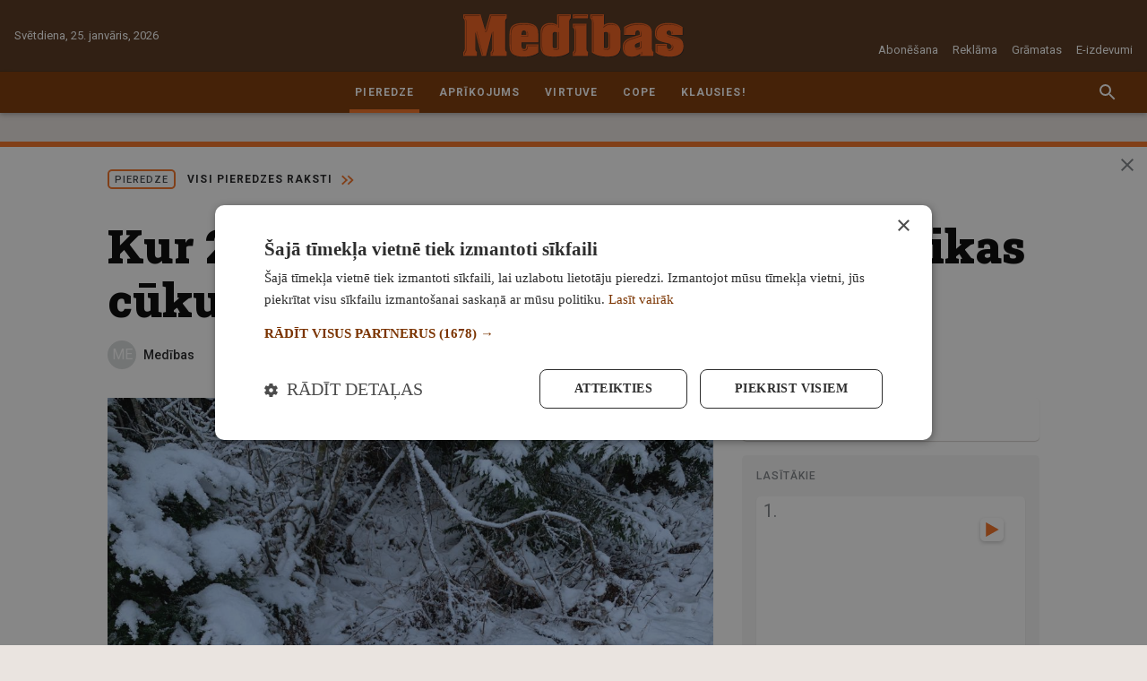

--- FILE ---
content_type: text/html; charset=UTF-8
request_url: https://www.medibam.lv/kur-2021-gada-nogale-konstateti-afrikas-cuku-mera-gadijumi
body_size: 29968
content:
<!DOCTYPE html>
<html lang="lv">
<head>
                        <meta charset="utf-8">
            <meta http-equiv="X-UA-Compatible" content="IE=edge,chrome=1">
                <title>Kur 2021. gada nogalē konstatēti Āfrikas cūku mēra gadījumi? | Medības</title>
        <meta name="description" content="">
        <meta name="viewport" content="width=device-width, initial-scale=1">

        <link rel="apple-touch-icon" sizes="180x180" href="/apple-touch-icon.png">
        <link rel="icon" type="image/png" sizes="32x32" href="/favicon-32x32.png">
        <link rel="icon" type="image/png" sizes="16x16" href="/favicon-16x16.png">
        <link rel="manifest" href="/site.webmanifest">
        <link rel="mask-icon" href="/safari-pinned-tab.svg" color="#523118">
        <meta name="msapplication-TileColor" content="#523118">
        <meta name="theme-color" content="#523118">

                <script async src="https://securepubads.g.doubleclick.net/tag/js/gpt.js"></script>
        <script data-ad-client="ca-pub-4843660189578078" async src="https://pagead2.googlesyndication.com/pagead/js/adsbygoogle.js"></script>
        
        <script src="https://cdnjs.cloudflare.com/ajax/libs/mobile-detect/1.4.3/mobile-detect.min.js"></script>
        <script>var AdoBannersMode='old';var BannersDeviceDetect=new MobileDetect(window.navigator.userAgent);var BannersDevice={mobile:BannersDeviceDetect.mobile(),tablet:BannersDeviceDetect.tablet()}
function BannersIsDevice(device){if(device=='desktop'){return isDeviceDesktop();}else{return isDeviceMobile();}}function BannersIsMobile(placeId){if(BannersDevice.mobile||BannersDevice.tablet){document.getElementById(placeId).style.display='block';return true;}else{return false;}}function BannersIsDesktop(placeId){if(BannersDevice.mobile||BannersDevice.tablet){return false;}else{document.getElementById(placeId).style.display='block';return true;}}function isDeviceDesktop(){return!isDeviceMobile();}function isDeviceMobile(){return!!(BannersDevice.mobile||BannersDevice.tablet)}var PrepareBannerQueue=[],PrepareBannerQueueCounter=0;function PrepareBanner(device,placeId,cb){var v=false;if(device=='mobile'&&(BannersDevice.mobile||BannersDevice.tablet)){v=true;}else if(device=='desktop'&&!(BannersDevice.mobile||BannersDevice.tablet)){v=true;}if(v){document.getElementById(placeId).style.display='block';cb();}}function LAflushBanners(){for(var i=0;i<PrepareBannerQueue.length;i++){PrepareBannerQueue[i]();}}</script>

                                <link href="https://fonts.googleapis.com/css?family=Roboto+Slab:900|Roboto:400,500,700&display=swap&subset=latin-ext" rel="stylesheet">
                                                    <link rel="stylesheet" href="/assets-medziokle/css/promo.css?v=37" type="text/css">
            <link rel="stylesheet" href="/assets-medziokle/css/style.css?v=37" type="text/css">
            <link rel="stylesheet" href="/panels.min.css" type="text/css">
                        <link rel="stylesheet" href="/storage/build/app.min-0.9.172.css" type="text/css">
            

    
        <script>var SiteConfig={commentsFormUrl:"https://www.medibam.lv/api/comments/form"}</script>

<!-- Google Tag Manager -->
<script>(function(w,d,s,l,i){w[l]=w[l]||[];w[l].push({'gtm.start':new Date().getTime(),event:'gtm.js'});var f=d.getElementsByTagName(s)[0],j=d.createElement(s),dl=l!='dataLayer'?'&l='+l:'';j.async=true;j.src='https://www.googletagmanager.com/gtm.js?id='+i+dl;f.parentNode.insertBefore(j,f);})(window,document,'script','dataLayer','GTM-MBTW7TZ');</script>
<!-- End Google Tag Manager -->


    
    <link rel="canonical" href="https://www.medibam.lv/kur-2021-gada-nogale-konstateti-afrikas-cuku-mera-gadijumi/"/>

<script>window._io_config=window._io_config||{};window._io_config["0.2.0"]=window._io_config["0.2.0"]||[];window._io_config["0.2.0"].push({page_url:window.location.href,page_url_canonical:"https://www.medibam.lv/kur-2021-gada-nogale-konstateti-afrikas-cuku-mera-gadijumi/",page_title:"Kur 2021. gada nogalē konstatēti Āfrikas cūku mēra gadījumi?",page_type:"article",page_language:"lv",article_authors:["Medības"],article_word_count:"219",article_categories:["Pieredze"],article_publication_date:"Wed, 5 Jan 2022 12:22:21 +0200"});</script>

<script>if(typeof window.HitPostQueue=='undefined'){window.HitPostQueue=[]}window.HitPostQueue.push('10582');</script>

<script>var articleSlug='kur-2021-gada-nogale-konstateti-afrikas-cuku-mera-gadijumi';var articleId='10582';</script>


<meta property="twitter:card" content="summary_large_image"/>
<meta property="twitter:site" content="@LA_lv"/>
<meta property="og:title" content="Kur 2021. gada nogalē konstatēti Āfrikas cūku mēra gadījumi?"/>
<meta property="twitter:title" content="Kur 2021. gada nogalē konstatēti Āfrikas cūku mēra gadījumi?"/>
<meta property="og:type" content="article"/>
<meta property="og:image" content="https://images.medibam.lv/2021/01/WhatsApp-Image-2021-01-11-at-11.02.32.jpeg"/>
<meta property="twitter:image" content="https://images.medibam.lv/2021/01/WhatsApp-Image-2021-01-11-at-11.02.32.jpeg"/>
<meta property="dr:say:img" content="https://images.medibam.lv/2021/01/WhatsApp-Image-2021-01-11-at-11.02.32.jpeg"/>
<meta property="og:url" content="https://www.medibam.lv/kur-2021-gada-nogale-konstateti-afrikas-cuku-mera-gadijumi/"/>
<meta property="og:description" content="Līdzšinējā pieredze Baltijas valstīs un Polijā liecina, ka meža cūkas ir Āfrikas cūku mēra (ĀCM) rezervuārs un izplatītājs. Būtiskākie slimības izplatīšanās ceļi ir dzīvniekiem kontaktējoties ar inficētiem ķermeņa šķidrumiem, kā arī būtiska loma vīrusa saglabāšanā un izplatīšanā dabā ir meža cūku līķiem. ĀCM vīruss ir ārkārtīgi izturīgs. Atšķirībā no Klasiskā cūku mēra (KCM), izveidojušās antivielas [&hellip;]
"/>
<meta property="twitter:description" content="Līdzšinējā pieredze Baltijas valstīs un Polijā liecina, ka meža cūkas ir Āfrikas cūku mēra (ĀCM) rezervuārs un izplatītājs. Būtiskākie slimības izplatīšanās ceļi ir dzīvniekiem kontaktējoties ar inficētiem ķermeņa šķidrumiem, kā arī būtiska loma vīrusa saglabāšanā un izplatīšanā dabā ir meža cūku līķiem. ĀCM vīruss ir ārkārtīgi izturīgs. Atšķirībā no Klasiskā cūku mēra (KCM), izveidojušās antivielas [&hellip;]
"/>
<meta property="og:locale" content="lv_LV"/>
<meta property="og:site_name" content="Medības"/>



        <meta name="twitter:widgets:new-embed-design" content="on"/>
    <meta name="twitter:widgets:csp" content="on"/>

    <script>var BackgroundBannerDefined=false;var BackgroundBannerTopOffset=126;</script>

    <style>.cookie-notice{display:none!important}</style>
</head>
<body class="page-article">


<!-- Google Tag Manager (noscript) -->
<noscript><iframe src="https://www.googletagmanager.com/ns.html?id=GTM-MBTW7TZ" height="0" width="0" style="display:none;visibility:hidden"></iframe></noscript>
<!-- End Google Tag Manager (noscript) -->

<svg aria-hidden="true" style="position:absolute;width:0;height:0;overflow:hidden" xmlns="http://www.w3.org/2000/svg"><defs><symbol id="icon-badge-interview" viewBox="0 0 16 16"><path fill="#f36f21" style="fill:var(--color1, #f36f21)" d="M8 10.105a2.515 2.515 0 002.518-2.526l.008-5.052C10.526 1.129 9.398.001 8 .001S5.474 1.129 5.474 2.527v5.052A2.522 2.522 0 008 10.105zm4.463-2.526c0 2.526-2.139 4.295-4.463 4.295s-4.463-1.768-4.463-4.295H2.105c0 2.871 2.29 5.246 5.052 5.659V16h1.684v-2.762c2.762-.404 5.052-2.779 5.052-5.659h-1.431z"/></symbol><symbol id="icon-previous" viewBox="0 0 32 32"><path d="M20.94 9.88L19.06 8l-8 8 8 8 1.88-1.88L14.833 16z"/></symbol><symbol id="icon-close" viewBox="0 0 32 32"><path d="M16 14.12L8.547 6.667l-1.88 1.88L14.12 16l-7.453 7.453 1.88 1.88L16 17.88l7.453 7.453 1.88-1.88L17.88 16l7.453-7.453-1.88-1.88z"/></symbol><symbol id="icon-menu" viewBox="0 0 32 32"><path d="M1.333 25.333h29.333v-2.667H1.333zm0-8h29.333v-2.667H1.333zm0-10.666v2.667h29.333V6.667z"/></symbol><symbol id="icon-news-list-link" viewBox="0 0 32 32"><path d="M6.445 5.333L17.112 16 6.445 26.667 3.938 24.16 12.08 16 3.938 7.84zm12.444 0L29.556 16 18.889 26.667l-2.507-2.507L24.524 16l-8.142-8.16z"/></symbol><symbol id="icon-refresh" viewBox="0 0 32 32"><path d="M23.533 8.467a10.58 10.58 0 00-7.528-3.133H16c-5.893 0-10.653 4.773-10.653 10.667S10.107 26.668 16 26.668c4.973 0 9.12-3.4 10.307-8h-2.773c-1.127 3.133-4.073 5.333-7.533 5.333-4.413 0-8-3.587-8-8s3.587-8 8-8c2.213 0 4.187.92 5.627 2.373l-4.293 4.293h9.333V5.334l-3.133 3.133z"/></symbol><symbol id="icon-news-fullscreen" viewBox="0 0 32 32"><path d="M6.476 19.809H2.667v9.524h9.524v-3.809H6.477zm-3.809-7.618h3.809V6.477h5.714V2.668H2.666zm22.857 13.333H19.81v3.809h9.524v-9.524h-3.809zM19.809 2.667v3.809h5.714v5.714h3.809V2.666z"/></symbol><symbol id="icon-news-photo" viewBox="0 0 32 32"><path d="M11.2 1.6L8.272 4.8H3.2A3.21 3.21 0 000 8v19.2c0 1.76 1.44 3.2 3.2 3.2h25.6c1.76 0 3.2-1.44 3.2-3.2V8c0-1.76-1.44-3.2-3.2-3.2h-5.072L20.8 1.6h-9.6zm4.8 24c-4.416 0-8-3.584-8-8s3.584-8 8-8 8 3.584 8 8-3.584 8-8 8zm0-2.88a5.12 5.12 0 100-10.24 5.12 5.12 0 000 10.24z"/></symbol><symbol id="icon-news-video" viewBox="0 0 32 32"><path d="M29.6 16L4 30.4V1.6z"/></symbol><symbol id="icon-news-infographics" viewBox="0 0 32 32"><path d="M12.8 28.8h6.4V3.2h-6.4v25.6zm-9.6 0h6.4V16H3.2v12.8zm19.2-17.6v17.6h6.4V11.2h-6.4z"/></symbol><symbol id="icon-news-poll" viewBox="0 0 36 32"><path d="M0 20v-8h36v8H0zm24-6v4h10v-4H24zM0 32v-8h36v8H0zm10-6v4h24v-4H10zM36 8H0V0h36v8zM16 2v4h18V2H16z"/></symbol><symbol id="icon-news-podcast" viewBox="0 0 32 32"><path d="M4.211 15.158v5.053c1.123-1.123 2.246-1.684 3.368-1.684h3.368c1.684 0 1.684 13.473 0 13.473H5.894C2.526 32 .841 23.579.841 20.211v-5.053A15.127 15.127 0 0115.999 0l.447.006a15.126 15.126 0 0114.711 15.151v5.053c0 3.368-1.684 11.789-5.053 11.789h-5.053c-1.684 0-1.684-13.474 0-13.474h3.368c1.123 0 2.246.561 3.368 1.684v-5.053c0-6.511-5.278-11.789-11.789-11.789S4.209 8.645 4.209 15.156z"/></symbol><symbol id="icon-news-mail" viewBox="0 0 32 32"><path d="M28.8 3.2H3.201C1.441 3.2.017 4.64.017 6.4L.001 25.6c0 1.76 1.44 3.2 3.2 3.2H28.8c1.76 0 3.2-1.44 3.2-3.2V6.4c0-1.76-1.44-3.2-3.2-3.2zm0 6.4l-12.8 8-12.8-8V6.4l12.8 8 12.8-8v3.2z"/></symbol><symbol id="icon-news-clock" viewBox="0 0 32 32"><path d="M15.984 0C7.152 0 0 7.168 0 16s7.152 16 15.984 16C24.832 32 32 24.832 32 16S24.832 0 15.984 0zM16 28.8C8.928 28.8 3.2 23.072 3.2 16S8.928 3.2 16 3.2c7.072 0 12.8 5.728 12.8 12.8S23.072 28.8 16 28.8zM16.8 8h-2.4v9.6l8.4 5.04 1.2-1.968-7.2-4.272z"/></symbol><symbol id="icon-news-person" viewBox="0 0 32 32"><path d="M16.001 16.001h.001a6.31 6.31 0 006.31-6.31v-.002-.001a6.31 6.31 0 00-6.31-6.31h-.003a6.31 6.31 0 00-6.31 6.31v.003a6.31 6.31 0 006.31 6.31h.002zm0 3.154c-4.213 0-12.623 2.115-12.623 6.312v3.155h25.244v-3.155c0-4.197-8.409-6.312-12.621-6.312z"/></symbol><symbol id="icon-info" viewBox="0 0 32 32"><path d="M16 2.667C8.64 2.667 2.667 8.64 2.667 16S8.64 29.333 16 29.333 29.333 23.36 29.333 16 23.36 2.667 16 2.667zm1.333 20h-2.667v-8h2.667v8zm0-10.667h-2.667V9.333h2.667V12z"/></symbol><symbol id="icon-badge-exclusive" viewBox="0 0 16 16"><path fill="#f36f21" style="fill:var(--color1, #f36f21)" d="M2.843 1.606L.109 5.317a.605.605 0 00.03.732l7.421 8.398a.61.61 0 00.879 0l7.421-8.398a.604.604 0 00.03-.732l-2.734-3.711a.599.599 0 00-.47-.238H3.312c-.198-.002-.358.108-.47.238zm1.33.933h2.466L4.894 4.376zm5.188 0h2.466l-.726 1.837zM8 2.808l2.154 2.27H5.845zm-4.846.342l.763 1.929H1.732zm9.692 0l1.422 1.929h-2.185zM1.879 6.25h2.496l2.002 5.09zm3.759 0h4.73L8 12.255zm5.987 0h2.496l-4.498 5.09z"/></symbol><symbol id="icon-badge-special" viewBox="0 0 16 16"><path fill="#f36f21" style="fill:var(--color1, #f36f21)" d="M8 .384l2.505 5.021 5.494.797-4 3.921.943 5.493-4.943-2.6-4.96 2.6.943-5.493-3.983-3.921 5.475-.797z"/></symbol><symbol id="icon-badge-location" viewBox="0 0 16 16"><path fill="#f36f21" style="fill:var(--color1, #f36f21)" d="M8 0a5.74 5.74 0 00-5.731 5.731c0 3.065 5.254 9.859 5.478 10.146.061.077.153.122.253.122s.192-.045.253-.122c.224-.288 5.478-7.085 5.478-10.146A5.737 5.737 0 008 0zm0 8.32c-1.427 0-2.589-1.161-2.589-2.589S6.572 3.142 8 3.142c1.427 0 2.589 1.161 2.589 2.589S9.427 8.32 8 8.32z"/></symbol><symbol id="icon-next" viewBox="0 0 32 32"><path d="M12.94 8l-1.88 1.88L17.167 16l-6.107 6.12L12.94 24l8-8z"/></symbol><symbol id="icon-badge-live-stream" viewBox="0 0 16 16"><path fill="#f36f21" style="fill:var(--color1, #f36f21)" d="M5 0L2 9.8h4.4l-1 6.2L14 5.4H8.8L12 0z"/></symbol><symbol id="icon-badge-fresh" viewBox="0 0 16 16"><path fill="#f36f21" style="fill:var(--color1, #f36f21)" d="M8 0C3.574 0 0 3.574 0 8s3.574 8 8 8 8-3.574 8-8-3.574-8-8-8zm3.2 12.018L7.413 8.213V2.098H8.48v5.671l3.485 3.485-.765.764z"/></symbol><symbol id="icon-badge-paid" viewBox="0 0 16 16"><path fill="#f36f21" style="fill:var(--color1, #f36f21)" d="M8 0C3.588 0 0 3.587 0 8s3.587 8 8 8c4.412 0 8-3.587 8-8s-3.587-8-8-8zm1.028 12.984h-.146a4.048 4.048 0 01-1.69-.417 3.78 3.78 0 01-1.377-1.126c-.313-.396-.543-.876-.709-1.377H3.813V8.479h.98c0-.167-.021-.313-.021-.48 0-.187.021-.354.021-.543H3.792V5.892h1.293c.167-.521.417-.96.709-1.356.376-.48.834-.876 1.377-1.126.5-.25 1.064-.396 1.69-.396h.146c.813.021 1.585.25 2.273.647l-.73 1.46c-.48-.313-1.022-.48-1.627-.521-.793.021-1.606.396-2.085 1.293h2.44v1.564H6.4c-.021.187-.021.354-.021.543 0 .167.021.334.021.48h2.878v1.585H6.797c.48.917 1.314 1.293 2.107 1.314a3.176 3.176 0 001.627-.5l.73 1.439c-.625.416-1.418.646-2.231.666z"/></symbol><symbol id="icon-weather-rain-and-sun" viewBox="0 0 32 32"><path fill="#999" style="fill:var(--color2, #999)" d="M19.736 5.234c-1.626 0-3.083.771-4.046 1.973a.48.48 0 00.749.601l.001-.001c.793-.99 1.971-1.612 3.295-1.612 2.374 0 4.309 2.013 4.309 4.538 0 .63-.122 1.23-.34 1.774a.48.48 0 10.89.361l.001-.003c.264-.656.41-1.377.41-2.131 0-3.019-2.352-5.498-5.269-5.498zm-5.452-2.293a.48.48 0 00-.346.799l1.544 1.791a.48.48 0 10.726-.626l-1.542-1.792a.479.479 0 00-.368-.172h-.014.001zM20.195.188a.48.48 0 00-.474.48v2.329a.48.48 0 00.96 0V.675.669a.48.48 0 00-.48-.48h-.007zM26.84 4.09a.48.48 0 00-.326.152l-1.669 1.75a.48.48 0 10.694.662l1.67-1.748a.48.48 0 00-.342-.817l-.027.001h.001zm1.042 5.968a.48.48 0 000 .96h2.157a.48.48 0 000-.96zM14.034 8.313c-2.765 0-5.016 2.006-5.678 4.661-.521-.181-1.048-.362-1.626-.362-2.916 0-5.267 2.478-5.267 5.496s2.352 5.495 5.267 5.495a.48.48 0 000-.96c-2.372 0-4.306-2.013-4.306-4.534s1.934-4.536 4.306-4.536a4.09 4.09 0 011.734.387.48.48 0 00.676-.355v-.003c.41-2.47 2.444-4.326 4.894-4.326 2.366 0 4.351 1.736 4.851 4.082a.481.481 0 00.597.363l-.003.001c.321-.092.69-.146 1.071-.148h.001c2.372 0 4.308 2.014 4.308 4.536s-1.936 4.536-4.308 4.536h-.02a.48.48 0 000 .96h.021-.001c2.916 0 5.267-2.478 5.267-5.496s-2.352-5.495-5.267-5.495c-.312 0-.6.067-.894.122-.737-2.534-2.942-4.422-5.624-4.422zM6.52 25.504a.48.48 0 00-.326.152L4.245 27.7a.48.48 0 00.696.662l1.948-2.044a.481.481 0 00-.342-.817l-.027.001h.001z"/><path fill="#999" style="fill:var(--color2, #999)" d="M10.764 21.058a.48.48 0 00-.326.152l-2.934 3.075a.48.48 0 10.693.663v-.001l2.934-3.074a.481.481 0 00-.342-.817l-.027.001h.001zm-3.618 8.066a.48.48 0 00-.326.152L5.174 31a.48.48 0 00.696.662l1.645-1.723a.481.481 0 00-.342-.817l-.027.001h.001zm8.879-9.302a.48.48 0 00-.326.152l-7.57 7.933a.48.48 0 10.694.663l7.57-7.933a.481.481 0 00-.342-.817l-.028.001h.001zm.418 4.312a.48.48 0 00-.326.152l-3.922 4.108a.48.48 0 10.693.663v-.001l3.922-4.108a.48.48 0 00-.342-.817l-.026.001h.001zm2.207-2.312a.48.48 0 00-.326.152l-1.22 1.28a.48.48 0 10.693.663v-.001l1.222-1.28a.48.48 0 00-.343-.816l-.026.001h.001z"/></symbol><symbol id="icon-weather-rain" viewBox="0 0 32 32"><path fill="#999" style="fill:var(--color2, #999)" d="M16.466 2.944c-3.25 0-5.922 2.197-6.733 5.146-.614-.198-1.234-.398-1.914-.398-3.446 0-6.266 2.75-6.266 6.142s2.82 6.142 6.266 6.142a.6.6 0 000-1.2c-2.811 0-5.066-2.214-5.066-4.942s2.254-4.942 5.066-4.942a5.15 5.15 0 012.054.428.597.597 0 00.829-.441l.001-.004c.477-2.68 2.862-4.731 5.764-4.731 2.805 0 5.13 1.919 5.711 4.466a.6.6 0 00.736.447l-.004.001a5.018 5.018 0 011.269-.162h.001c2.811 0 5.067 2.214 5.067 4.942s-2.256 4.941-5.067 4.941a.6.6 0 000 1.2c3.446 0 6.267-2.749 6.267-6.141s-2.822-6.142-6.267-6.142c-.366 0-.704.074-1.047.133-.897-2.816-3.512-4.884-6.666-4.884zM7.592 21.938a.602.602 0 00-.414.178l-2.306 2.258a.599.599 0 10.839.857l2.306-2.259a.6.6 0 00-.414-1.035h-.012.001z"/><path fill="#999" style="fill:var(--color2, #999)" d="M12.614 17.026a.596.596 0 00-.414.177L8.726 20.6a.6.6 0 10.84.86l3.472-3.398a.599.599 0 00-.414-1.034h-.011.001zm-4.28 8.912a.602.602 0 00-.414.178L5.975 28.02a.6.6 0 10.839.856l1.944-1.904a.599.599 0 00-.414-1.034h-.012.001zm10.508-10.277a.601.601 0 00-.416.177l-8.959 8.766a.599.599 0 10.839.857l8.96-8.766a.599.599 0 00-.414-1.034h-.011.001zm.493 4.763a.6.6 0 00-.414.176l-4.64 4.541a.6.6 0 10.838.858l4.641-4.539a.6.6 0 00-.412-1.036h-.013.001zm2.615-2.554a.6.6 0 00-.414.176l-1.447 1.414a.6.6 0 00.421 1.03.597.597 0 00.42-.171l1.446-1.414a.599.599 0 00-.414-1.034h-.012.001z"/></symbol><symbol id="icon-weather-sunny" viewBox="0 0 32 32"><path fill="#999" style="fill:var(--color2, #999)" d="M8.927 10.105L4.043 5.221l1.179-1.179 4.884 4.884-1.179 1.179zm-2.19 5.053H0v1.684h6.737v-1.684zm21.221-9.937l-1.179-1.179-4.884 4.884 1.179 1.179 4.884-4.884zM16.842 0h-1.684v6.737h1.684V0zm6.737 16c0 4.21-3.368 7.579-7.579 7.579S8.421 20.211 8.421 16c0-4.21 3.368-7.579 7.579-7.579s7.579 3.368 7.579 7.579zm-1.684 0c0-3.2-2.695-5.895-5.895-5.895S10.105 12.8 10.105 16c0 3.2 2.695 5.895 5.895 5.895S21.895 19.2 21.895 16zm3.368-.842v1.684H32v-1.684h-6.737zm-3.368 7.915l4.716 4.716 1.179-1.179-4.716-4.716-1.179 1.179zM15.158 32h1.684v-6.737h-1.684V32zM4.042 26.779l1.179 1.179 4.884-4.884-1.179-1.179-4.884 4.884z"/></symbol><symbol id="icon-weather-wind" viewBox="0 0 32 32"><path fill="#999" style="fill:var(--color2, #999)" d="M6.402 13.115c-.664 0-.664-.993 0-.993h8.627c2.158 0 4.482-1.163 4.815-3.652.333-2.491-1.494-5.146-4.151-4.482-1.992.497-3.321 3.155-1.827 4.648 1.163 1.163 2.822.997 2.657-.83 0-.83 1.163-.83 1.163-.166.166 2.988-2.822 3.487-4.482 1.827-2.324-2.158-.497-5.812 2.324-6.475 3.321-.83 5.812 2.324 5.479 5.645-.497 2.988-3.155 4.482-5.976 4.482l-8.628-.003zM8.932 18.885c-.664 0-.664.993 0 .993h8.627c2.158 0 4.482 1.163 4.815 3.652.333 2.491-1.494 5.146-4.151 4.482-1.992-.497-3.321-3.155-1.827-4.648 1.163-1.163 2.822-.997 2.657.83 0 .83 1.163.83 1.163.166.166-2.988-2.822-3.487-4.482-1.827-2.324 2.158-.497 5.812 2.324 6.475 3.321.83 5.812-2.324 5.479-5.645-.497-2.988-3.155-4.482-5.976-4.482l-8.628.003z"/><path fill="#999" style="fill:var(--color2, #999)" d="M13.149 16.492c-.664 0-.664-.996 0-.996h12.844c2.324 0 4.482-1.163 4.815-3.652.333-2.491-1.328-5.146-4.151-4.482-1.992.497-3.321 3.155-1.827 4.648 1.163.997 2.822.997 2.822-.997-.166-.664.997-.664.997 0 .166 2.988-2.657 3.487-4.482 1.827-2.324-2.158-.497-5.812 2.324-6.475 3.321-.83 5.812 2.324 5.479 5.479s-3.155 4.648-5.976 4.648H13.15zM.498 12.134c-.664 0-.664 1.046 0 1.046h3.487c.664 0 .664-1.046 0-1.046H.498zM3.029 19.927c-.664 0-.664-1.046 0-1.046h3.487c.664 0 .664 1.046 0 1.046H3.029z"/></symbol><symbol id="icon-weather-thunder" viewBox="0 0 32 32"><path fill="#999" style="fill:var(--color2, #999)" d="M27.565 8.955c-.649-2.478-2.856-4.224-5.446-4.224-.573 0-1.135.085-1.678.258a7.74 7.74 0 00-6.552-3.633c-3.667 0-6.807 2.598-7.58 6.151a5.393 5.393 0 00-.666-.043c-3.11 0-5.642 2.555-5.642 5.693s2.532 5.693 5.642 5.693h6.86l-4.045 3.492a.69.69 0 00-.196.756.679.679 0 00.635.447h1.872l-2.498 6.154a.69.69 0 00.229.813.676.676 0 00.838-.034l10.032-8.664a.69.69 0 00.196-.756.679.679 0 00-.635-.447h-1.872l.716-1.763h9.309c2.71 0 4.916-2.224 4.916-4.96-.002-2.569-1.95-4.69-4.434-4.934zM17.097 21.98l-6.511 5.62 1.819-4.48a.693.693 0 00-.063-.64.675.675 0 00-.562-.302h-1.049l6.511-5.622-1.819 4.482a.693.693 0 00.063.64.675.675 0 00.562.302h1.049zm9.987-4.496h-8.755l1.229-3.025c.118-.292.023-.628-.229-.813s-.599-.171-.837.036l-4.404 3.804-8.443-.002c-2.364 0-4.288-1.941-4.288-4.327S3.281 8.83 5.645 8.83c.34 0 .695.046 1.051.137a.68.68 0 00.837-.578c.397-3.231 3.129-5.666 6.356-5.666a6.398 6.398 0 015.658 3.428.676.676 0 00.867.306 4.213 4.213 0 011.705-.358c2.11 0 3.888 1.527 4.226 3.629.053.336.36.568.681.573l.058-.004c1.964 0 3.561 1.612 3.561 3.594 0 1.98-1.597 3.592-3.56 3.592z"/></symbol><symbol id="icon-weather-snow" viewBox="0 0 32 32"><path fill="#999" style="fill:var(--color2, #999)" d="M31.314 15.315h-3.905l2.295-2.295a.686.686 0 10-.97-.97l-3.264 3.264h-8.282l4.141-7.171 4.459-1.195a.685.685 0 10-.353-1.325l-3.134.839 1.953-3.382a.686.686 0 00-1.186-.686l-1.953 3.382-.839-3.136a.685.685 0 10-1.325.353l1.195 4.459-4.145 7.175-4.141-7.171 1.195-4.459a.685.685 0 10-1.325-.353l-.839 3.136-1.954-3.382c-.188-.332-.607-.445-.936-.255s-.441.609-.25.936l1.953 3.382-3.134-.839a.684.684 0 10-.353 1.325l4.459 1.195 4.137 7.173H6.531l-3.264-3.264a.686.686 0 10-.97.97l2.295 2.295H.687a.686.686 0 100 1.372h3.905l-2.295 2.295a.686.686 0 10.972.97l3.262-3.264h8.282l-4.141 7.171-4.459 1.195a.686.686 0 00.353 1.325l3.134-.839-1.954 3.382a.686.686 0 001.188.686l1.954-3.382.839 3.136a.686.686 0 001.327-.353l-1.195-4.459L16 17.376l4.141 7.172-1.195 4.459a.685.685 0 00.665.862c.304 0 .58-.202.662-.509l.839-3.136 1.953 3.382a.685.685 0 00.938.25.682.682 0 00.25-.936L22.3 25.538l3.134.839a.685.685 0 10.353-1.325l-4.459-1.195-4.141-7.168h8.282l3.264 3.264c.134.134.309.2.486.2a.686.686 0 00.486-1.17l-2.296-2.295h3.905a.686.686 0 100-1.372z"/></symbol><symbol id="icon-social-draugiem" viewBox="0 0 32 32"><path fill="#ed7f00" style="fill:var(--color3, #ed7f00)" d="M4 0h24a4 4 0 014 4v24a4 4 0 01-4 4H4a4 4 0 01-4-4V4a4 4 0 014-4z"/><path fill="#fefefe" style="fill:var(--color4, #fefefe)" d="M20.634 10.884c-.749 0-1.242-.403-1.513-1.02-.181-.425-.26-.946-.238-1.501.01-.468.097-.902.238-1.283.296-.739.839-1.238 1.675-1.238.097 0 .197 0 .284.022 1.055.153 1.51 1.216 1.466 2.499-.043 1.207-.511 2.227-1.466 2.468a1.938 1.938 0 01-.445.053h-.001zm-.023.425c.165 0 .315 0 .468.022 3.65.315 2.162 4.442 1.541 6.714-.433 1.575-.933 5.25-1.107 6.368-.088.543-.219.883-.434 1.089-.228.215-.533.293-.936.337-.477-.044-.814-.153-1.02-.468-.14-.206-.228-.525-.262-.958l-.15-1.825v-.01l.031-.274.034-.269.032-.274.043-.26.032-.27.043-.263.035-.259.04-.262.034-.25.088-.48v-.04l.034-.185.04-.218.035-.206.044-.196.043-.184.032-.166.065-.259.066-.271.074-.284.078-.293.075-.303.066-.315.078-.328.062-.324.066-.337.065-.34.044-.334.044-.337.022-.337.021-.337v-.35l-.012-.324-.031-.337-.056-.328-.075-.324-.11-.315-.127-.306-.166-.293-.087-.119a4.601 4.601 0 011.049-.118h.051-.003zm-4.433-1.164c-1.436 0-2.097-1.295-2.097-2.892 0-1.598.661-2.902 2.097-2.902h.021c1.414.013 2.075 1.317 2.075 2.902 0 1.588-.661 2.883-2.075 2.892h-.021zm-2.913 6.705c-.403-1.663-.727-3.62 0-4.88.455-.805 1.36-1.338 2.936-1.338 1.563 0 2.455.533 2.92 1.338.73 1.26.402 3.217 0 4.88-.128.555-.272 1.064-.378 1.522-.436 1.813-.88 6.031-1.032 7.301-.153 1.283-.609 1.557-1.51 1.641-.915-.084-1.37-.358-1.523-1.64-.162-1.27-.599-5.489-1.045-7.302-.106-.458-.237-.967-.368-1.522zm-1.957-6.02c-.954-.24-1.435-1.261-1.466-2.468-.044-1.283.412-2.347 1.466-2.5.088-.021.185-.021.284-.021.824 0 1.38.499 1.673 1.238.14.38.218.815.24 1.283.01.555-.066 1.076-.24 1.5-.272.621-.762 1.02-1.51 1.02a2 2 0 01-.461-.056l.014.003zm-.434 13.584c-.175-1.12-.674-4.792-1.108-6.368-.62-2.271-2.109-6.402 1.542-6.717.152-.019.305-.019.468-.019.411 0 .783.04 1.098.116l-.088.121-.162.294-.143.302-.097.315-.075.328-.056.325-.031.336-.013.328v.337l.013.346.03.337.045.337.043.337.056.337.066.337.075.328.065.324.075.315.078.306.075.293.066.281.074.272.057.262.043.162.044.184.031.197.044.206.044.218.03.196v.032l.044.24.032.237.046.253.044.259.031.262.044.259.031.271.035.262.043.272.031.271.035.272v.021c-.066.771-.122 1.436-.153 1.816-.044.434-.131.75-.262.955-.216.318-.543.424-1.02.468-.403-.044-.709-.119-.936-.337-.216-.206-.356-.543-.434-1.086z"/></symbol><symbol id="icon-social-facebook" viewBox="0 0 32 32"><path fill="#3a589b" style="fill:var(--color5, #3a589b)" d="M4 0h24a4 4 0 014 4v24a4 4 0 01-4 4H4a4 4 0 01-4-4V4a4 4 0 014-4z"/><path fill="#fefefe" style="fill:var(--color4, #fefefe)" d="M22.087 32V19.684h4.13l.616-4.798h-4.746V11.82c0-1.39.385-2.338 2.375-2.338H27V5.19c-.439-.059-1.946-.19-3.698-.19-3.66 0-6.165 2.238-6.165 6.345v3.54H13v4.8h4.137V32h4.95z"/></symbol><symbol id="icon-social-twitter" viewBox="0 0 32 32"><path fill="#00aaf4" style="fill:var(--color6, #00aaf4)" d="M4 0h24a4 4 0 014 4v24a4 4 0 01-4 4H4a4 4 0 01-4-4V4a4 4 0 014-4z"/><path fill="#fefefe" style="fill:var(--color4, #fefefe)" d="M26.896 9.105a8.63 8.63 0 01-2.538.703l-.042.004a4.534 4.534 0 001.968-2.453l.009-.032a8.779 8.779 0 01-2.797 1.08l-.057.01A4.477 4.477 0 0020.167 7h-.01a4.49 4.49 0 00-4.366 5.544l-.006-.031a12.732 12.732 0 01-9.244-4.67l-.018-.023a4.423 4.423 0 00-.607 2.251v.01-.001c0 1.559.792 2.933 1.999 3.739a4.487 4.487 0 01-2.058-.573l.023.012v.055a4.493 4.493 0 003.575 4.398l.029.005a4.4 4.4 0 01-1.186.159 4.48 4.48 0 01-.873-.085l.029.005c.59 1.799 2.238 3.083 4.192 3.12h.004a8.958 8.958 0 01-5.568 1.925c-.381 0-.756-.024-1.125-.07l.044.004a12.59 12.59 0 006.872 2.017h.016-.001c8.26 0 12.78-6.845 12.78-12.78 0-.196-.004-.39-.014-.583a9.164 9.164 0 002.223-2.293l.02-.032z"/></symbol><symbol id="icon-social-share-instagram" viewBox="0 0 32 32"><path d="M26.421 8.792c-.28-.722-.654-1.335-1.267-1.947s-1.224-.986-1.947-1.267c-.697-.272-1.504-.459-2.669-.51C19.365 5.017 18.991 5 15.999 5s-3.366.009-4.539.068c-1.173.051-1.972.238-2.669.51-.722.28-1.335.654-1.947 1.267s-.986 1.224-1.267 1.947c-.272.697-.459 1.504-.51 2.669-.051 1.173-.068 1.547-.068 4.539s.009 3.366.068 4.539c.051 1.173.238 1.972.51 2.669.28.722.654 1.335 1.267 1.947s1.224.986 1.947 1.267c.697.272 1.504.459 2.669.51 1.173.051 1.547.068 4.539.068s3.366-.009 4.539-.068c1.173-.051 1.972-.238 2.669-.51.722-.28 1.335-.654 1.947-1.267s.986-1.224 1.267-1.947c.272-.697.459-1.504.51-2.669.051-1.173.068-1.547.068-4.539s-.009-3.366-.068-4.539c-.051-1.173-.238-1.972-.51-2.669zM24.95 20.445c-.051 1.071-.229 1.657-.383 2.04-.196.51-.442.884-.825 1.267s-.748.62-1.267.825c-.391.153-.969.332-2.04.383-1.164.051-1.504.068-4.445.068s-3.289-.009-4.445-.068c-1.071-.051-1.657-.229-2.04-.383-.51-.196-.884-.442-1.267-.825s-.62-.748-.825-1.267c-.153-.391-.332-.969-.383-2.04-.051-1.164-.068-1.513-.068-4.445s.009-3.289.068-4.445c.051-1.071.229-1.657.383-2.04.196-.51.442-.884.825-1.267s.748-.62 1.267-.825c.391-.153.969-.332 2.04-.383 1.164-.051 1.513-.068 4.445-.068s3.289.009 4.445.068c1.071.051 1.657.229 2.04.383.51.196.884.442 1.267.825s.62.748.825 1.267c.153.391.332.969.383 2.04.051 1.164.068 1.513.068 4.445s-.017 3.289-.068 4.445z"/><path d="M15.991 10.348c-3.119 0-5.652 2.533-5.652 5.652s2.533 5.652 5.652 5.652 5.652-2.533 5.652-5.652-2.533-5.652-5.652-5.652zm0 9.324A3.673 3.673 0 0112.319 16c0-2.023 1.641-3.672 3.672-3.672s3.672 1.641 3.672 3.672a3.678 3.678 0 01-3.672 3.672zM23.182 10.127a1.317 1.317 0 11-2.634 0 1.317 1.317 0 012.634 0z"/></symbol><symbol id="icon-social-share-youtube" viewBox="0 0 32 32"><path d="M15.991 8s-4.476 0-7.46.232c-.416.051-1.324.055-2.136.961-.639.691-.848 2.261-.848 2.261s-.213 1.84-.213 3.681v1.725c0 1.842.213 3.682.213 3.682s.209 1.567.848 2.257c.812.905 1.876.878 2.35.973 1.707.174 7.252.229 7.252.229s4.482-.008 7.467-.237c.416-.053 1.325-.059 2.136-.964.639-.689.848-2.258.848-2.258s.213-1.84.213-3.682v-1.726c0-1.841-.213-3.681-.213-3.681s-.209-1.57-.848-2.26c-.811-.906-1.72-.91-2.137-.961-2.985-.233-7.461-.233-7.461-.233h-.011zm-2.658 4L20 16l-6.667 4v-8z"/></symbol><symbol id="icon-social-share-draugiem" viewBox="0 0 32 32"><path d="M20.635 10.884c-.749 0-1.243-.403-1.513-1.02-.181-.425-.26-.947-.239-1.501.009-.463.095-.902.248-1.31l-.009.027c.296-.739.839-1.237 1.675-1.237.097 0 .197 0 .284.021 1.055.153 1.509 1.216 1.467 2.499-.044 1.207-.512 2.227-1.467 2.468a1.878 1.878 0 01-.445.053zm-.024.425c.165 0 .315 0 .468.021 3.651.316 2.163 4.443 1.541 6.715-.433 1.575-.933 5.249-1.107 6.368-.088.543-.22.883-.435 1.089-.227.213-.533.293-.936.336-.476-.044-.813-.153-1.02-.467-.14-.207-.227-.527-.261-.96l-.151-1.824v-.009l.032-.275.033-.269.032-.273.043-.26.032-.271.043-.263.036-.259.04-.263.033-.249.088-.48v-.04l.035-.185.04-.219.035-.205.044-.196.043-.184.032-.167.065-.259.067-.271.073-.284.077-.293.076-.303.067-.315.077-.328.061-.324.067-.337.064-.34.044-.333.044-.337.023-.337.021-.337v-.349l-.013-.324-.029-.337-.057-.328-.075-.324-.109-.315-.127-.307-.167-.293-.087-.119c.31-.075.666-.117 1.032-.117h.064zm-4.434-1.164c-1.435 0-2.096-1.296-2.096-2.893s.66-2.901 2.096-2.901h.021c1.413.013 2.075 1.317 2.075 2.903 0 1.587-.66 2.883-2.075 2.892zm-2.91 6.704c-.403-1.663-.727-3.62 0-4.88.455-.804 1.36-1.337 2.936-1.337 1.563 0 2.455.533 2.92 1.337.729 1.26.401 3.217 0 4.88-.128.556-.272 1.064-.379 1.523-.436 1.813-.88 6.031-1.032 7.301-.152 1.283-.609 1.557-1.509 1.64-.916-.084-1.371-.357-1.524-1.64-.161-1.269-.599-5.488-1.044-7.301-.107-.459-.237-.967-.368-1.523zm-1.96-6.018c-.953-.24-1.435-1.261-1.467-2.468-.044-1.284.413-2.347 1.467-2.501.088-.02.185-.02.284-.02.824 0 1.38.499 1.673 1.237.14.38.217.815.24 1.283.009.556-.067 1.076-.24 1.5-.272.621-.763 1.02-1.511 1.02-.164 0-.323-.02-.475-.057l.014.003.015.003zm-.432 13.582c-.176-1.12-.675-4.793-1.109-6.369-.62-2.271-2.108-6.401 1.543-6.716.152-.019.305-.019.468-.019.411 0 .783.04 1.099.115l-.089.121-.161.293-.143.303-.097.316-.075.328-.056.324-.031.336-.013.328v.337l.013.347.029.336.045.337.043.337.056.337.067.336.075.328.064.324.076.316.077.305.075.293.067.28.075.273.056.261.044.163.043.184.032.196.044.207.044.217.029.196v.032l.044.24.032.237.047.253.044.259.031.263.044.259.031.271.035.263.044.272.031.271.035.272v.021c-.067.771-.121 1.436-.153 1.816-.044.433-.131.749-.261.955-.216.317-.543.424-1.02.467-.403-.043-.709-.117-.936-.336-.216-.205-.356-.543-.433-1.085z"/></symbol><symbol id="icon-social-share-facebook" viewBox="0 0 32 32"><path d="M22.087 32V19.684h4.131l.616-4.799h-4.747v-3.064c0-1.389.385-2.339 2.375-2.339h2.539V5.191c-.44-.06-1.947-.191-3.697-.191-3.66 0-6.165 2.239-6.165 6.345v3.54h-4.137v4.8h4.137v12.313z"/></symbol><symbol id="icon-social-share-twitter" viewBox="0 0 32 32"><path d="M26.896 9.105a8.414 8.414 0 01-2.497.699l-.083.008a4.56 4.56 0 001.959-2.421l.009-.032.009-.032a8.625 8.625 0 01-2.741 1.07l-.057.01-.057.011a4.467 4.467 0 00-3.268-1.417h-.016a4.49 4.49 0 00-4.357 5.575l-.007-.031-.005-.031a12.723 12.723 0 01-9.226-4.648l-.018-.022-.019-.023a4.378 4.378 0 00-.607 2.236v.016-.001.009c0 1.56.792 2.933 2 3.739a4.465 4.465 0 01-2.081-.585l.022.012.023.013v.055a4.495 4.495 0 003.545 4.393l.03.005.029.004a4.387 4.387 0 01-1.185.159c-.309 0-.611-.031-.903-.091l.029.005.029.005c.592 1.797 2.237 3.078 4.187 3.12H11.649a8.9 8.9 0 01-5.548 1.925H6.08h.001c-.381 0-.756-.024-1.125-.069l.044.004a12.472 12.472 0 006.834 2.016h.053c8.26 0 12.78-6.844 12.78-12.78 0-.196-.004-.389-.013-.583a9.232 9.232 0 002.202-2.262l.02-.031.02-.032z"/></symbol><symbol id="icon-social-share-whatsapp" viewBox="0 0 32 32"><path d="M26.999 15.717c0 5.918-4.835 10.716-10.8 10.716h-.018c-1.908 0-3.701-.494-5.258-1.362l.055.028-5.979 1.9 1.949-5.75a10.493 10.493 0 01-1.55-5.519v-.015.001C5.398 9.798 10.233 5 16.198 5s10.799 4.798 10.799 10.716zM16.2 6.707c-5.007 0-9.08 4.042-9.08 9.01 0 1.972.643 3.797 1.73 5.282l-1.134 3.346 3.489-1.109a8.99 8.99 0 004.983 1.49h.014-.001c5.006 0 9.08-4.041 9.08-9.009s-4.073-9.01-9.08-9.01zm5.453 11.478c-.067-.109-.243-.175-.507-.306s-1.567-.767-1.809-.854c-.243-.088-.42-.132-.596.131s-.684.854-.838 1.03c-.154.176-.309.198-.574.066s-1.117-.409-2.129-1.304c-.787-.696-1.318-1.556-1.473-1.819s-.016-.405.116-.536c.119-.118.265-.307.397-.46s.177-.263.264-.438c.089-.175.044-.329-.022-.46s-.596-1.424-.816-1.95-.441-.438-.595-.438c-.154 0-.331-.022-.507-.022s-.463.066-.706.329c-.242.263-.926.899-.926 2.191s.948 2.541 1.081 2.717c.132.175 1.831 2.914 4.522 3.965s2.691.7 3.177.656c.485-.044 1.566-.635 1.787-1.248.22-.614.22-1.14.154-1.249z"/></symbol><symbol id="icon-share-email" viewBox="0 0 32 32"><path d="M25.221 7.444H7.444a2.22 2.22 0 00-2.211 2.22v.003L5.22 23c0 1.221 1 2.223 2.223 2.223h17.779c1.221 0 2.221-1 2.221-2.223V9.667c0-1.223-1-2.223-2.221-2.223zm0 4.445l-8.888 5.555-8.889-5.555V9.666l8.891 5.556 8.888-5.556z"/></symbol>
<symbol id="icon-search" viewBox="0 0 32 32"><path d="M20.667 18.667h-1.053l-.373-.36a8.582 8.582 0 002.093-5.634v-.006a8.667 8.667 0 10-8.667 8.667 8.63 8.63 0 005.64-2.093l.36.373v1.053l6.667 6.653 1.987-1.987zm-8 0c-3.32 0-6-2.68-6-6s2.68-6 6-6 6 2.68 6 6-2.68 6-6 6z"/></symbol>
</defs></svg>



<div id="fb-root"></div>
<script>var FacebookIsReady=false;window.fbAsyncInit=function(){FB.init({appId:'116192131859138',cookie:false,xfbml:true,version:'v3.1'});FB.AppEvents.logPageView();FacebookIsReady=true;if(typeof FacebookIsReadyCallback!='undefined'){FacebookIsReadyCallback();}};(function(d,s,id){var js,fjs=d.getElementsByTagName(s)[0];if(d.getElementById(id)){return;}js=d.createElement(s);js.id=id;js.src="https://connect.facebook.net/en_US/sdk.js";fjs.parentNode.insertBefore(js,fjs);}(document,'script','facebook-jssdk'));</script>

<div class="age-verify">
    <div class="age-verify__content">
        <p>Brīdinām, ka šīs lapas saturu nedrīksti aplūkot, ja Tev vēl nav 18 gadu!&lt;br /&gt;Vai tev ir vismaz 18 gadu?</p>
        <div class="age-verify__buttons">
            <button class="button age-verify__button age-verify__yes">Jā</button>
            <button class="button age-verify__button age-verify__no">Nē</button>
        </div>
    </div>
</div>

<a href="" target="_blank" class="background-banner-click"></a>

<div class="modal-panel panel1">
    <div class="modal-panel__bg" style="background-color:#fafafa"></div>

    <header class="modal-panel__header" style="display:none">
        <a href="" class="modal-panel__close">&times;</a>
        <h4 class="modal-panel__heading"></h4>
    </header>

    <section class="modal-panel__content" style="padding-top:48px;">
        <div class="ps-page-header" style="padding-bottom:0">
            <div class="header-block hb-mobile hb-menu" style="display:block">
                
<div class="info-block">
    <div class="current-date">Svētdiena, 25. janvāris, 2026</div>
    <div class="weather-block" style="display:none">
        <svg class="icon icon-weather-rain-and-sun weather-icon" aria-hidden="true" role="img"><use href="#icon-weather-rain-and-sun" xlink:href="#icon-weather-rain-and-sun"></use></svg>
        <div class="temperature">+18&#xb0;C</div>
    </div>
</div>



                <nav class="main-menu-block" role="navigation">
    <ul class="menu main-menu">
                    <li class="main-menu-item category-pieredze active"><a href="https://www.medibam.lv/category/pieredze/" class="mmi-link">Pieredze</a></li>
                    <li class="main-menu-item category-aprikojums "><a href="https://www.medibam.lv/category/aprikojums/" class="mmi-link">Aprīkojums</a></li>
                    <li class="main-menu-item category-virtuve "><a href="https://www.medibam.lv/category/virtuve/" class="mmi-link">Virtuve</a></li>
                    <li class="main-menu-item category-cope "><a href="https://www.medibam.lv/category/cope/" class="mmi-link">Cope</a></li>
                    <li class="main-menu-item category-klausies "><a href="https://www.medibam.lv/category/klausies/" class="mmi-link">Klausies!</a></li>
            </ul>
</nav>
                <nav class="special-menu-block" role="navigation">
    <ul class="special-menu">
        <li class="special-menu-item smi-latest-news">
            <a href="/top" class="smi-link">
                <span class="smi-label">Jaunākās ziņas</span><svg class="icon icon-badge-fresh smi-icon" aria-hidden="true" role="img"><use href="#icon-badge-fresh" xlink:href="#icon-badge-fresh"></use></svg>
            </a>
        </li>
                <li class="special-menu-item smi-search">
            <a href="/meklet" class="smi-link" role="button">
                <span class="smi-label">Meklēšana</span>
                <svg class="icon icon-search smi-icon" aria-hidden="true" role="img"><use href="#icon-search" xlink:href="#icon-search"></use></svg>
            </span>
            <a href="/meklet" class="search-trigger" role="button"><svg class="icon icon-search" aria-hidden="true" role="img"><use href="#icon-search" xlink:href="#icon-search"></use></svg></a>
        </li>
            </ul>
</nav>
                <nav class="user-menu-block" role="navigation">
    <ul class="menu user-menu">
                    <li class="um-item"><a href="https://lasi.lv/abonesana/izdevumi/medibas.28" class="um-link">Abonēšana</a></li>
                    <li class="um-item"><a href="https://latvijasmediji.lv/lv/reklama-drukatajos-izdevumos" class="um-link">Reklāma</a></li>
                    <li class="um-item"><a href="https://latvijasmediji.eglobuss.lv/" class="um-link">Grāmatas</a></li>
                    <li class="um-item"><a href="https://lasi.lv/e-izdevumi?filters%5Bis_purchased%5D=0&amp;filters%5Bedition%5D=md" class="um-link">E-izdevumi</a></li>
            </ul>
</nav>
                <div class="mobile-menu-close" role="button">
    <svg class="icon icon-close" aria-hidden="true" role="img"><use href="#icon-close" xlink:href="#icon-close"></use></svg>
    <span class="label">Aizvērt</span>
</div>
            </div>
        </div>
    </section>
</div>

<div class="modal-panel viewer-panel lightbox-modal" style="z-index:1030">
    <div class="modal-panel__bg" style="background:#000"></div>

    <header class="modal-panel__header">
        <a href="" class="modal-panel__close">&times;</a>
        <h4 class="modal-panel__heading"></h4>
    </header>

    <section class="modal-panel__content" style="height:100%;padding-top:48px">

        <div class="lightbox-content lightbox--gallery">
            <ul class="lightbox-gallery">
                <li class="lightbox-gallery-slide"></li>
                <li class="lightbox-gallery-slide"></li>
                <li class="lightbox-gallery-slide"></li>
                <li class="lightbox-gallery-slide"></li>
                <li class="lightbox-gallery-slide"></li>
                <li class="lightbox-gallery-slide"></li>
                <li class="lightbox-gallery-slide"></li>
            </ul>
            <div class="lightbox-gallery-controls">
                <span class="lightbox-gallery-prev"><svg class="icon icon-previous" aria-hidden="true" role="img"><use href="#icon-previous" xlink:href="#icon-previous"></use></svg></span>
                <span class="lightbox-gallery-next"><svg class="icon icon-next" aria-hidden="true" role="img"><use href="#icon-next" xlink:href="#icon-next"></use></svg></span>
            </div>
            <div class="lightbox-final">
                <button class="button lightbox-refresh-button"><svg class="icon icon-refresh" aria-hidden="true" role="img"><use href="#icon-refresh" xlink:href="#icon-refresh"></use></svg>Skatīt vēlreiz</button>
                <div class="share-block socialsharing socialsharing--share" data-title="" data-post="" data-type="post">
    <div class="share-title">Iesaki šo rakstu</div>
    <div class="share-count"></div>
    <ul class="share-services">
                    <li class="share-service"><a href="" class="share-link socialsharing__share" data-type="facebook"><svg class="icon icon-social-share-facebook" aria-hidden="true" role="img"><use href="#icon-social-share-facebook" xlink:href="#icon-social-share-facebook"></use></svg></a></li>
                    <li class="share-service"><a href="" class="share-link socialsharing__share" data-type="draugiem"><svg class="icon icon-social-share-draugiem" aria-hidden="true" role="img"><use href="#icon-social-share-draugiem" xlink:href="#icon-social-share-draugiem"></use></svg></a></li>
                    <li class="share-service"><a href="" class="share-link socialsharing__share" data-type="twitter"><svg class="icon icon-social-share-twitter" aria-hidden="true" role="img"><use href="#icon-social-share-twitter" xlink:href="#icon-social-share-twitter"></use></svg></a></li>
            </ul>

    </div>

                <div class="lightbox-more-galleries-block">
                    <div class="lmg-title">Vairāk galeriju</div>
                    <ul class="lmg-list">
                        
                                                <li class="lmg-item">
                            <a class="lmgi-a" href="https://www.medibam.lv/foto-nomedi-palielu-mezacuku-ar-dzilam-brucem-sanos-tas-nav-tigeris/galerija">
                                <div class="lmgi-image"><img src="https://cms.medibam.lv/uploads/2025/12/WhatsApp-Image-2025-12-19-at-16.31.06-400x573.jpg" alt=""></div>
                                <div class="lmgi-title">Nomedī mežacūku are you dziļām brūcēm sānos</div>
                            </a>
                        </li>
                                                <li class="lmg-item">
                            <a class="lmgi-a" href="https://www.medibam.lv/foto-un-video-neparasts-skats-latvijas-mezos-pie-cenas-tirela-fiksets-loti-gaiss-dambriedis/galerija">
                                <div class="lmgi-image"><img src="https://cms.medibam.lv/uploads/2025/12/WhatsApp-Image-2025-12-19-at-14.14.15-400x301.jpg" alt=""></div>
                                <div class="lmgi-title">Pie Cenas tīreļa fiksēts ļoti gaišs dambriedis</div>
                            </a>
                        </li>
                                                <li class="lmg-item">
                            <a class="lmgi-a" href="https://www.medibam.lv/mednieka-soma-apskadeji-termalo-vai-digitalo-ierici-lukojam-ka-palidzet-var-serviss/galerija">
                                <div class="lmgi-image"><img src="https://cms.medibam.lv/uploads/2025/12/IMG_4902-400x300.jpg" alt=""></div>
                                <div class="lmgi-title">Pieprasītākais pakalpojums - vāciņu, gumiju maiņa</div>
                            </a>
                        </li>
                                                <li class="lmg-item">
                            <a class="lmgi-a" href="https://www.medibam.lv/mednieka-soma-apskadeji-termalo-vai-digitalo-ierici-lukojam-ka-palidzet-var-serviss/galerija">
                                <div class="lmgi-image"><img src="https://cms.medibam.lv/uploads/2025/12/IMG_4909-400x300.jpg" alt=""></div>
                                <div class="lmgi-title">Specializēts aprīkojums, kas ļauj strādāt precīzi</div>
                            </a>
                        </li>
                        
                    </ul>
                </div>
            </div>
        </div>
        <div class="lightbox-ads">
            <!--div style="width:300px;"></div-->
        </div>

    </section>

    <footer class="modal-panel__footer">
        <div class="lightbox-footer">
            <div class="lightbox-counter"></div>
            <div class="lightbox-meta"></div>
        </div>
    </footer>
</div>
	            <div class="header-block hb-desktop hb-top">
            
            
<div class="info-block">
    <div class="current-date">Svētdiena, 25. janvāris, 2026</div>
    <div class="weather-block" style="display:none">
        <svg class="icon icon-weather-rain-and-sun weather-icon" aria-hidden="true" role="img"><use href="#icon-weather-rain-and-sun" xlink:href="#icon-weather-rain-and-sun"></use></svg>
        <div class="temperature">+18&#xb0;C</div>
    </div>
</div>



            <div class="logotype-block">
    <a href="https://www.medibam.lv" class="logotype-link">
        <img src="https://www.medibam.lv/assets-medibam/images/logotype.svg" alt="LA.LV" class="logotype">
    </a>
</div>
            <nav class="user-menu-block" role="navigation">
    <ul class="menu user-menu">
                    <li class="um-item"><a href="https://lasi.lv/abonesana/izdevumi/medibas.28" class="um-link">Abonēšana</a></li>
                    <li class="um-item"><a href="https://latvijasmediji.lv/lv/reklama-drukatajos-izdevumos" class="um-link">Reklāma</a></li>
                    <li class="um-item"><a href="https://latvijasmediji.eglobuss.lv/" class="um-link">Grāmatas</a></li>
                    <li class="um-item"><a href="https://lasi.lv/e-izdevumi?filters%5Bis_purchased%5D=0&amp;filters%5Bedition%5D=md" class="um-link">E-izdevumi</a></li>
            </ul>
</nav>

                    </div>
        <div class="header-block hb-desktop hb-menu">
            <div class="logotype-block">
    <a href="https://www.medibam.lv" class="logotype-link">
        <img src="https://www.medibam.lv/assets-medibam/images/logotype.svg" alt="LA.LV" class="logotype">
    </a>
</div>
            <nav class="main-menu-block" role="navigation">
    <ul class="menu main-menu">
                    <li class="main-menu-item category-pieredze active"><a href="https://www.medibam.lv/category/pieredze/" class="mmi-link">Pieredze</a></li>
                    <li class="main-menu-item category-aprikojums "><a href="https://www.medibam.lv/category/aprikojums/" class="mmi-link">Aprīkojums</a></li>
                    <li class="main-menu-item category-virtuve "><a href="https://www.medibam.lv/category/virtuve/" class="mmi-link">Virtuve</a></li>
                    <li class="main-menu-item category-cope "><a href="https://www.medibam.lv/category/cope/" class="mmi-link">Cope</a></li>
                    <li class="main-menu-item category-klausies "><a href="https://www.medibam.lv/category/klausies/" class="mmi-link">Klausies!</a></li>
            </ul>
</nav>
            <nav class="special-menu-block" role="navigation">
    <ul class="special-menu">
        <li class="special-menu-item smi-latest-news">
            <a href="/top" class="smi-link">
                <span class="smi-label">Jaunākās ziņas</span><svg class="icon icon-badge-fresh smi-icon" aria-hidden="true" role="img"><use href="#icon-badge-fresh" xlink:href="#icon-badge-fresh"></use></svg>
            </a>
        </li>
                <li class="special-menu-item smi-search">
            <a href="/meklet" class="smi-link" role="button">
                <span class="smi-label">Meklēšana</span>
                <svg class="icon icon-search smi-icon" aria-hidden="true" role="img"><use href="#icon-search" xlink:href="#icon-search"></use></svg>
            </span>
            <a href="/meklet" class="search-trigger" role="button"><svg class="icon icon-search" aria-hidden="true" role="img"><use href="#icon-search" xlink:href="#icon-search"></use></svg></a>
        </li>
            </ul>
</nav>
        </div>
        <div class="header-block hb-mobile hb-top">
                        <div class="logotype-block">
    <a href="https://www.medibam.lv" class="logotype-link">
        <img src="https://www.medibam.lv/assets-medibam/images/logotype.svg" alt="LA.LV" class="logotype">
    </a>
</div>
            
            <div class="mobile-menu-trigger" role="button"><svg class="icon icon-menu" aria-hidden="true" role="img"><use href="#icon-menu" xlink:href="#icon-menu"></use></svg></div>
<a href="" class="mobile-menu-trigger-zone"></a>        </div>
            
    <div class="header-block hb-special hb-article">
    <div class="hb-special-content article-menu category-pieredze">
        <div class="share-block socialsharing socialsharing--share" data-title="Kur 2021. gada nogalē konstatēti Āfrikas cūku mēra gadījumi?" data-post="kur-2021-gada-nogale-konstateti-afrikas-cuku-mera-gadijumi" data-type="post">
    <div class="share-title">Iesaki šo rakstu</div>
    <div class="share-count"></div>
    <ul class="share-services">
                    <li class="share-service"><a href="" class="share-link socialsharing__share" data-type="facebook"><svg class="icon icon-social-share-facebook" aria-hidden="true" role="img"><use href="#icon-social-share-facebook" xlink:href="#icon-social-share-facebook"></use></svg></a></li>
                    <li class="share-service"><a href="" class="share-link socialsharing__share" data-type="draugiem"><svg class="icon icon-social-share-draugiem" aria-hidden="true" role="img"><use href="#icon-social-share-draugiem" xlink:href="#icon-social-share-draugiem"></use></svg></a></li>
                    <li class="share-service"><a href="" class="share-link socialsharing__share" data-type="twitter"><svg class="icon icon-social-share-twitter" aria-hidden="true" role="img"><use href="#icon-social-share-twitter" xlink:href="#icon-social-share-twitter"></use></svg></a></li>
            </ul>

    </div>

        <div class="article-close"><svg class="icon icon-close" aria-hidden="true" role="img"><use href="#icon-close" xlink:href="#icon-close"></use></svg></div>
    </div>
</div>
            <div class="app-w">
            <div class="app">
                <div class="page-container">
                                        <main role="main">
                                                <div id="ado-banner-1" style="display:none" class="banner">
    <script>console.log("NOT google-places-scripts.desktop-all-fons1")</script>NOT google-places-scripts.desktop-all-fons1
</div>

                        
                        

    <div id="ado-banner-2" style="display:none" class="ps-section ps-banner">
    <div class="ps-inner">
        <div class="banner">
    <!-- desktop|all|giga1 --><script>if(BannersIsDevice("desktop")){window.googletag=window.googletag||{cmd:[]};googletag.cmd.push(function(){googletag.defineSlot('/22070728478/LAT_medibam_giga1',[[970,250],[980,250],[980,400],[980,300]],'div-gpt-ad-1596187917758-0').addService(googletag.pubads());googletag.pubads().enableSingleRequest();googletag.pubads().collapseEmptyDivs();googletag.enableServices();});}</script> <div id='div-gpt-ad-1596187917758-0'>
<script>googletag.cmd.push(function(){googletag.display('div-gpt-ad-1596187917758-0');});</script>
</div><script>PrepareBanner("desktop","ado-banner-2",function(){})</script>
</div>
    </div>
</div>


    <section class="ps-section ps-article category-pieredze">

        <a href="https://www.medibam.lv" class="article-close"><svg class="icon icon-close" aria-hidden="true" role="img"><use href="#icon-close" xlink:href="#icon-close"></use></svg></a>

        <div class="ps-inner">
            <header class="article-header-block">
                <div class="category-badge category-pieredze">Pieredze</div>
                    <div class="news-list-link-block category-pieredze">
    <a href="https://www.medibam.lv/category/pieredze/" class="news-list-link"><span class="label">visi pieredzes raksti</span> <svg class="icon icon-news-list-link" aria-hidden="true" role="img"><use href="#icon-news-list-link" xlink:href="#icon-news-list-link"></use></svg></a>
</div>
<h1 class="article-title">Kur 2021. gada nogalē konstatēti Āfrikas cūku mēra gadījumi?<span class="comments-count">0</span></h1>
				<div class="article-meta">
                    <div class="author">
    <span class="author-avatar">            <span class="author-initials">ME</span></span>
    <div class="author-info">
        <div class="author-name">
                            <a href="https://www.medibam.lv/author/author7170/">Medības</a>
                    </div>
        <div class="author-position"></div>    </div>
</div>
                    <span class="content-badge">
    <svg class="icon icon-badge-exclusive content-badge-icon" aria-hidden="true" role="img"><use href="#icon-badge-exclusive" xlink:href="#icon-badge-exclusive"></use></svg>
    <span class="content-badge-label">Ekskluzīvi</span>
</span>
                    <div class="article-date">12:22, 5. janvāris 2022</div>
                    <div class="article-comments-counter article-comments-counter--notready"><span class="comments-count"></span>Komentāri</div>
                </div>
            </header>

            <section id="main-post" class="article-main-block">
                <article class="article-content-block"><figure class="article-embed single-image">
    <img src="https://images.medibam.lv/2021/01/WhatsApp-Image-2021-01-11-at-11.02.32.jpeg" alt="
Attēlā redzamas Latvijā atrastas mežacūkas.
">
            <figcaption>
Attēlā redzamas Latvijā atrastas mežacūkas.
</figcaption>
                <div class="image-owner">Foto: Ivars Koloda
</div>
    </figure>
<div id="ado-banner-3" style="display:none" class="ps-section ps-banner">
    <div class="ps-inner">
        <div class="banner">
    <!-- mobile|all|kvadrats1 --><script>if(BannersIsDevice("mobile")){window.googletag=window.googletag||{cmd:[]};googletag.cmd.push(function(){googletag.defineSlot('/22070728478/LAT_medibam_mob_kvadrats1',[[500,500],[300,250],[360,360]],'div-gpt-ad-1605528904415-0').addService(googletag.pubads());googletag.pubads().enableSingleRequest();googletag.enableServices();});}</script> <div id='div-gpt-ad-1605528904415-0'>
<script>googletag.cmd.push(function(){googletag.display('div-gpt-ad-1605528904415-0');});</script>
</div><script>PrepareBanner("mobile","ado-banner-3",function(){})</script>
</div>
    </div>
</div>

                    <p>Līdzšinējā pieredze Baltijas valstīs un Polijā liecina, ka meža cūkas ir Āfrikas cūku mēra (ĀCM) rezervuārs un izplatītājs. Būtiskākie slimības izplatīšanās ceļi ir dzīvniekiem kontaktējoties ar inficētiem ķermeņa šķidrumiem, kā arī būtiska loma vīrusa saglabāšanā un izplatīšanā dabā ir meža cūku līķiem. ĀCM vīruss ir ārkārtīgi izturīgs. Atšķirībā no Klasiskā cūku mēra (KCM), izveidojušās antivielas dzīvniekiem imunitāti neveido un nepasargā no atkārtotas saslimšanas. Šī iemesla dēļ līdz šim vakcīna pret ĀCM nav izstrādātā, kas padara ĀCM apkarošanu meža cūku populācijā ārkārtīgi sarežģītu. Šī iemesla dēļ vienīgais efektīvais veids kā ierobežot ĀCM izplatību, ir radikāli samazināt meža cūku populāciju. Jo īpaši būtiski tas ir teritorijā, kur slimība vēl nav konstatēta. Efektīvākais veids kā īsā laikā samazināt meža cūku skaitu, ir mērķtiecīga meža cūku mātīšu medīšana.</p><figure class="article-embed single-image"><img src="https://images.medibam.lv/2022/01/kkkkk-1.jpg" alt=""><figcaption>
</figcaption><div class="image-owner"></div></figure><p></p><h2>Šauj garām! #3 ekstra &#8211; viss par Āfrikas cūku mēri</h2><p><div style="padding-bottom:56%" class="iframe-embed"><iframe width="500" height="281" src="https://www.youtube.com/embed/haoNWTVbR2I?feature=oembed" frameborder="0" allow="accelerometer; autoplay; clipboard-write; encrypted-media; gyroscope; picture-in-picture" allowfullscreen></iframe></div></p><p><a href="https://abonesana.latvijasmediji.lv/abonesana/33" rel="noopener" target="_blank"></p><h2>Lasi un abonē žurnālu Medības</h2><p></a></p><figure class="article-embed related-articles">
    <figcaption>Saistītie raksti</figcaption>
    <div class="content-items-list">
        <div class="content-items">
            <a data-imagesrc="{&quot;300&quot;:&quot;https:\/\/images.medibam.lv\/2021\/01\/acm-1-300x225.jpg&quot;,&quot;200&quot;:&quot;https:\/\/images.medibam.lv\/2021\/01\/acm-1-200x150.jpg&quot;,&quot;400&quot;:&quot;https:\/\/images.medibam.lv\/2021\/01\/acm-1-400x300.jpg&quot;,&quot;500&quot;:&quot;https:\/\/images.medibam.lv\/2021\/01\/acm-1-500x375.jpg&quot;,&quot;630&quot;:&quot;https:\/\/images.medibam.lv\/2021\/01\/acm-1.jpg&quot;}" data-p="9884" href="https://www.medibam.lv/afrikas-cuku-meris-paraugu-nonemsana-iesainosana-parvadasana/" class="content-item lazy-load">
    <div class="ci-content">
                            <div class="ci-image">
				<div class="ci-icons"><span class="ci-icon"><svg class="icon icon-news-photo" aria-hidden="true" role="img"><use href="#icon-news-photo" xlink:href="#icon-news-photo"></use></svg></span></div>                <img src="" alt="">
            </div>
                            <div class="author ci-author category-pieredze">
    <span class="author-avatar">            <span class="author-initials">ME</span></span>
    <div class="author-info">
        <div class="author-name">
                            Medības
                    </div>
        <div class="author-position"></div>    </div>
</div>
                            <div class="category-badge category-pieredze">Pieredze</div>
                            <div class="ci-title">
                <span class="ci-icon"><svg class="icon icon-news-photo" aria-hidden="true" role="img"><use href="#icon-news-photo" xlink:href="#icon-news-photo"></use></svg></span>                Āfrikas cūku mēris. Paraugu noņemšana, iesaiņošana, pārvadāšana
                            </div>
                            <div class="ci-meta">
                                                    <span class="ci-date">5. novembris, 2021</span>
                            </div>
            </div>
</a>
<a data-imagesrc="{&quot;300&quot;:&quot;https:\/\/images.medibam.lv\/2021\/10\/WhatsApp-Image-2021-10-25-at-09.52.41-300x169.jpeg&quot;,&quot;768&quot;:&quot;https:\/\/images.medibam.lv\/2021\/10\/WhatsApp-Image-2021-10-25-at-09.52.41-768x431.jpeg&quot;,&quot;200&quot;:&quot;https:\/\/images.medibam.lv\/2021\/10\/WhatsApp-Image-2021-10-25-at-09.52.41-200x112.jpeg&quot;,&quot;400&quot;:&quot;https:\/\/images.medibam.lv\/2021\/10\/WhatsApp-Image-2021-10-25-at-09.52.41-400x225.jpeg&quot;,&quot;500&quot;:&quot;https:\/\/images.medibam.lv\/2021\/10\/WhatsApp-Image-2021-10-25-at-09.52.41-500x281.jpeg&quot;,&quot;800&quot;:&quot;https:\/\/images.medibam.lv\/2021\/10\/WhatsApp-Image-2021-10-25-at-09.52.41-800x449.jpeg&quot;,&quot;810&quot;:&quot;https:\/\/images.medibam.lv\/2021\/10\/WhatsApp-Image-2021-10-25-at-09.52.41.jpeg&quot;}" data-p="9772" href="https://www.medibam.lv/mezacuku-medibas-ar-pulsar-digisight-ultra-n455-lrf/" class="content-item lazy-load">
    <div class="ci-content">
                            <div class="ci-image">
				<div class="ci-icons"><span class="ci-icon"><svg class="icon icon-news-video" aria-hidden="true" role="img"><use href="#icon-news-video" xlink:href="#icon-news-video"></use></svg></span></div>                <img src="" alt="">
            </div>
                            <div class="author ci-author category-aprikojums">
    <span class="author-avatar">            <span class="author-initials">ME</span></span>
    <div class="author-info">
        <div class="author-name">
                            Medības
                    </div>
        <div class="author-position"></div>    </div>
</div>
                            <div class="category-badge category-aprikojums">Aprīkojums</div>
                            <div class="ci-title">
                <span class="ci-icon"><svg class="icon icon-news-video" aria-hidden="true" role="img"><use href="#icon-news-video" xlink:href="#icon-news-video"></use></svg></span>                Mežacūku medības ar Pulsar Digisight Ultra N455 LRF
                            </div>
                            <div class="ci-meta">
                                    <span class="content-badge">
    <svg class="icon icon-badge-exclusive content-badge-icon" aria-hidden="true" role="img"><use href="#icon-badge-exclusive" xlink:href="#icon-badge-exclusive"></use></svg>
    <span class="content-badge-label">Ekskluzīvi</span>
</span>
                                                    <span class="ci-date">26. oktobris, 2021</span>
                            </div>
            </div>
</a>
<a data-imagesrc="{&quot;300&quot;:&quot;https:\/\/images.medibam.lv\/2020\/01\/47RS200109B1261-300x200.jpg&quot;,&quot;768&quot;:&quot;https:\/\/images.medibam.lv\/2020\/01\/47RS200109B1261-768x511.jpg&quot;,&quot;200&quot;:&quot;https:\/\/images.medibam.lv\/2020\/01\/47RS200109B1261-200x133.jpg&quot;,&quot;400&quot;:&quot;https:\/\/images.medibam.lv\/2020\/01\/47RS200109B1261-400x266.jpg&quot;,&quot;500&quot;:&quot;https:\/\/images.medibam.lv\/2020\/01\/47RS200109B1261-500x333.jpg&quot;,&quot;800&quot;:&quot;https:\/\/images.medibam.lv\/2020\/01\/47RS200109B1261-800x533.jpg&quot;,&quot;1000&quot;:&quot;https:\/\/images.medibam.lv\/2020\/01\/47RS200109B1261.jpg&quot;}" data-p="8858" href="https://www.medibam.lv/ludzas-novada-brigu-pagasta-majas-cukam-konstatets-afrikas-cuku-meris/" class="content-item lazy-load">
    <div class="ci-content">
                            <div class="ci-image">
				<div class="ci-icons"><span class="ci-icon"><svg class="icon icon-news-video" aria-hidden="true" role="img"><use href="#icon-news-video" xlink:href="#icon-news-video"></use></svg></span></div>                <img src="" alt="">
            </div>
                            <div class="author ci-author category-pieredze">
    <span class="author-avatar">            <span class="author-initials">ME</span></span>
    <div class="author-info">
        <div class="author-name">
                            Medības
                    </div>
        <div class="author-position"></div>    </div>
</div>
                            <div class="category-badge category-pieredze">Pieredze</div>
                            <div class="ci-title">
                <span class="ci-icon"><svg class="icon icon-news-video" aria-hidden="true" role="img"><use href="#icon-news-video" xlink:href="#icon-news-video"></use></svg></span>                Ludzas novada Briģu pagastā mājas cūkām konstatēts Āfrikas cūku mēris
                            </div>
                            <div class="ci-meta">
                                    <span class="content-badge">
    <svg class="icon icon-badge-exclusive content-badge-icon" aria-hidden="true" role="img"><use href="#icon-badge-exclusive" xlink:href="#icon-badge-exclusive"></use></svg>
    <span class="content-badge-label">Ekskluzīvi</span>
</span>
                                                    <span class="ci-date">11. augusts, 2021</span>
                            </div>
            </div>
</a>
        </div>
    </div>
</figure>
 <div id="ado-banner-4" style="display:none" class="article-embed article-banner banner-block">
    <div class="banner">
    <!-- desktop|all|raksts1 --><script>if(BannersIsDevice("desktop")){window.googletag=window.googletag||{cmd:[]};googletag.cmd.push(function(){googletag.defineSlot('/22070728478/LAT_medibam_raksta',[[640,400],[640,300]],'div-gpt-ad-1596188626956-0').addService(googletag.pubads());googletag.pubads().enableSingleRequest();googletag.pubads().collapseEmptyDivs();googletag.enableServices();});}</script> <div id='div-gpt-ad-1596188626956-0'>
<script>googletag.cmd.push(function(){googletag.display('div-gpt-ad-1596188626956-0');});</script>
</div><script>PrepareBanner("desktop","ado-banner-4",function(){})</script>
</div>
</div>

                    <div class="article-logotype"><img src="https://www.medibam.lv/assets-medibam/images/logotype.svg" alt="LA.lv"></div>

                    <ul class="article-tags-list">
            <li class="article-tag"><a href="https://www.medibam.lv/tag/afrikas-cuku-meris/" class="article-tag-link">Āfrikas cūku mēris</a></li>
            <li class="article-tag"><a href="https://www.medibam.lv/tag/afrikas-cuku-meris-latvija/" class="article-tag-link">Āfrikas cūku mēris Latvijā</a></li>
            <li class="article-tag"><a href="https://www.medibam.lv/tag/dzivnieku-slimibas/" class="article-tag-link">dzīvnieku slimības</a></li>
            <li class="article-tag"><a href="https://www.medibam.lv/tag/padomi-medniekiem/" class="article-tag-link">padomi medniekiem</a></li>
            <li class="article-tag"><a href="https://www.medibam.lv/tag/savvalas-dzivnieku-slimibas/" class="article-tag-link">savvaļas dzīvnieku slimības</a></li>
            <li class="article-tag"><a href="https://www.medibam.lv/tag/zurnals-medibas/" class="article-tag-link">žurnāls Medības</a></li>
    </ul>
                </article>

                <footer class="article-footer">

                    <div id="ado-banner-5" style="display:none" class="banner">
    <script>console.log("NOT google-places-scripts.desktop-all-raksts2")</script>NOT google-places-scripts.desktop-all-raksts2
</div>

<div id="ado-banner-6" style="display:none" class="banner">
    <!-- mobile|all|kvadrats2 --><script>if(BannersIsDevice("mobile")){window.googletag=window.googletag||{cmd:[]};googletag.cmd.push(function(){googletag.defineSlot('/22070728478/LAT_medibam_mob_kvadrats2',[[300,250],[500,500]],'div-gpt-ad-1596532204807-0').addService(googletag.pubads());googletag.pubads().enableSingleRequest();googletag.pubads().collapseEmptyDivs();googletag.enableServices();});}</script> <div id='div-gpt-ad-1596532204807-0'>
<script>googletag.cmd.push(function(){googletag.display('div-gpt-ad-1596532204807-0');});</script>
</div><script>PrepareBanner("mobile","ado-banner-6",function(){})</script>
</div>

                                        <div class="comments-trigger-block">
                        <div class="commenting-notice">Medībām.lv aicina portāla lietotājus, rakstot komentārus, ievērot pieklājību, nekurināt naidu un iztikt bez rupjībām.</div>
                        <button onClick="window.location.href='https://www.medibam.lv/kur-2021-gada-nogale-konstateti-afrikas-cuku-mera-gadijumi/komentari'" class="comments-trigger">
                                                        Pievieno komentāru
                                                    </button>
                    </div>
                    
					<div class="share-block socialsharing socialsharing--share" data-title="Kur 2021. gada nogalē konstatēti Āfrikas cūku mēra gadījumi?" data-post="kur-2021-gada-nogale-konstateti-afrikas-cuku-mera-gadijumi" data-type="post">
    <div class="share-title">Iesaki šo rakstu</div>
    <div class="share-count"></div>
    <ul class="share-services">
                    <li class="share-service"><a href="" class="share-link socialsharing__share" data-type="facebook"><svg class="icon icon-social-share-facebook" aria-hidden="true" role="img"><use href="#icon-social-share-facebook" xlink:href="#icon-social-share-facebook"></use></svg></a></li>
                    <li class="share-service"><a href="" class="share-link socialsharing__share" data-type="draugiem"><svg class="icon icon-social-share-draugiem" aria-hidden="true" role="img"><use href="#icon-social-share-draugiem" xlink:href="#icon-social-share-draugiem"></use></svg></a></li>
                    <li class="share-service"><a href="" class="share-link socialsharing__share" data-type="twitter"><svg class="icon icon-social-share-twitter" aria-hidden="true" role="img"><use href="#icon-social-share-twitter" xlink:href="#icon-social-share-twitter"></use></svg></a></li>
            </ul>

                <div class="news-list-link-block category-pieredze">
    <a href="https://www.medibam.lv/category/pieredze/" class="news-list-link"><span class="label">visi pieredzes raksti</span> <svg class="icon icon-news-list-link" aria-hidden="true" role="img"><use href="#icon-news-list-link" xlink:href="#icon-news-list-link"></use></svg></a>
</div>
</div>


                </footer>

            </section>
            <script>document.getElementById('main-post').setAttribute('data-io-article-url',window.location.href);</script>

            <aside class="article-aside-block">
                <div class="banner-block">
    <div id="ado-banner-7" style="display:none" class="banner">
    <!-- desktop|all|tornis1 --><script>if(BannersIsDevice("desktop")){window.googletag=window.googletag||{cmd:[]};googletag.cmd.push(function(){googletag.defineSlot('/22070728478/LAT_medibam_tornis1',[300,600],'div-gpt-ad-1596188678064-0').addService(googletag.pubads());googletag.pubads().enableSingleRequest();googletag.pubads().collapseEmptyDivs();googletag.enableServices();});}</script> <div id='div-gpt-ad-1596188678064-0' style='width: 300px; height: 600px;'>
<script>googletag.cmd.push(function(){googletag.display('div-gpt-ad-1596188678064-0');});</script>
</div><script>PrepareBanner("desktop","ado-banner-7",function(){})</script>
</div>

    <div id="ado-banner-8" style="display:none" class="banner">
    <!-- desktop|all|kvadrats1 --><script>if(BannersIsDevice("desktop")){window.googletag=window.googletag||{cmd:[]};googletag.cmd.push(function(){googletag.defineSlot('/22070728478/LAT_medibam_kvadrats1',[300,250],'div-gpt-ad-1598611380494-0').addService(googletag.pubads());googletag.pubads().enableSingleRequest();googletag.enableServices();});}</script> <div id='div-gpt-ad-1598611380494-0' style='width: 300px; height: 250px;'>
<script>googletag.cmd.push(function(){googletag.display('div-gpt-ad-1598611380494-0');});</script>
</div><script>PrepareBanner("desktop","ado-banner-8",function(){})</script>
</div>

</div>

<div class="article-aside-content-block">
    <div class="block-title">Lasītākie</div>
    <div class="content-block">
        <div class="content-items cbl-article-aside">
            <a data-imagesrc="{&quot;300&quot;:&quot;https:\/\/images.medibam.lv\/2026\/01\/Screenshot-2026-01-24-at-10.23.30-300x161.jpg&quot;,&quot;768&quot;:&quot;https:\/\/images.medibam.lv\/2026\/01\/Screenshot-2026-01-24-at-10.23.30-768x411.jpg&quot;,&quot;200&quot;:&quot;https:\/\/images.medibam.lv\/2026\/01\/Screenshot-2026-01-24-at-10.23.30-200x107.jpg&quot;,&quot;400&quot;:&quot;https:\/\/images.medibam.lv\/2026\/01\/Screenshot-2026-01-24-at-10.23.30-400x214.jpg&quot;,&quot;500&quot;:&quot;https:\/\/images.medibam.lv\/2026\/01\/Screenshot-2026-01-24-at-10.23.30-500x268.jpg&quot;,&quot;800&quot;:&quot;https:\/\/images.medibam.lv\/2026\/01\/Screenshot-2026-01-24-at-10.23.30-800x428.jpg&quot;,&quot;900&quot;:&quot;https:\/\/images.medibam.lv\/2026\/01\/Screenshot-2026-01-24-at-10.23.30.jpg&quot;}" data-p="41228" href="https://www.medibam.lv/video-kad-nakti-meza-satiec-vilku-cik-loti-jabaidas-meza-zinas-23/" class="content-item lazy-load">
    <div class="ci-content">
                            <div class="ci-image">
				<div class="ci-icons"><span class="ci-icon"><svg class="icon icon-news-video" aria-hidden="true" role="img"><use href="#icon-news-video" xlink:href="#icon-news-video"></use></svg></span></div>                <img src="" alt="">
            </div>
                            <div class="author ci-author category-pieredze">
    <span class="author-avatar">            <span class="author-initials">ME</span></span>
    <div class="author-info">
        <div class="author-name">
                            Medības
                    </div>
        <div class="author-position"></div>    </div>
</div>
                            <div class="category-badge category-pieredze">Pieredze</div>
                            <div class="ci-title">
                <span class="ci-icon"><svg class="icon icon-news-video" aria-hidden="true" role="img"><use href="#icon-news-video" xlink:href="#icon-news-video"></use></svg></span>                VIDEO! Kad naktī, mežā satiec vilku! Cik ļoti jābaidās? Meža ziņas #23
                            </div>
                            <div class="ci-meta">
                                    <span class="content-badge">
    <svg class="icon icon-badge-exclusive content-badge-icon" aria-hidden="true" role="img"><use href="#icon-badge-exclusive" xlink:href="#icon-badge-exclusive"></use></svg>
    <span class="content-badge-label">Ekskluzīvi</span>
</span>
                                                    <span class="ci-date">1 diena</span>
                            </div>
            </div>
</a>
<a data-imagesrc="{&quot;300&quot;:&quot;https:\/\/images.medibam.lv\/2026\/01\/Screenshot-2026-01-25-at-10.44.37-300x156.jpg&quot;,&quot;768&quot;:&quot;https:\/\/images.medibam.lv\/2026\/01\/Screenshot-2026-01-25-at-10.44.37-768x400.jpg&quot;,&quot;200&quot;:&quot;https:\/\/images.medibam.lv\/2026\/01\/Screenshot-2026-01-25-at-10.44.37-200x104.jpg&quot;,&quot;400&quot;:&quot;https:\/\/images.medibam.lv\/2026\/01\/Screenshot-2026-01-25-at-10.44.37-400x208.jpg&quot;,&quot;500&quot;:&quot;https:\/\/images.medibam.lv\/2026\/01\/Screenshot-2026-01-25-at-10.44.37-500x260.jpg&quot;,&quot;800&quot;:&quot;https:\/\/images.medibam.lv\/2026\/01\/Screenshot-2026-01-25-at-10.44.37-800x416.jpg&quot;,&quot;890&quot;:&quot;https:\/\/images.medibam.lv\/2026\/01\/Screenshot-2026-01-25-at-10.44.37.jpg&quot;}" data-p="41246" href="https://www.medibam.lv/cik-daudz-alnu-nomedi-vilki-un-laci-skandinavijas-petijuma-rezultati/" class="content-item lazy-load">
    <div class="ci-content">
                            <div class="ci-image">
				<div class="ci-icons"><span class="ci-icon"><svg class="icon icon-news-video" aria-hidden="true" role="img"><use href="#icon-news-video" xlink:href="#icon-news-video"></use></svg></span></div>                <img src="" alt="">
            </div>
                            <div class="author ci-author category-pieredze">
    <span class="author-avatar">            <span class="author-initials">ME</span></span>
    <div class="author-info">
        <div class="author-name">
                            Medības
                    </div>
        <div class="author-position"></div>    </div>
</div>
                            <div class="category-badge category-pieredze">Pieredze</div>
                            <div class="ci-title">
                <span class="ci-icon"><svg class="icon icon-news-video" aria-hidden="true" role="img"><use href="#icon-news-video" xlink:href="#icon-news-video"></use></svg></span>                Cik daudz aļņu nomedī vilki un lāči? Skandināvijas pētījuma rezultāti
                            </div>
                            <div class="ci-meta">
                                    <span class="content-badge">
    <svg class="icon icon-badge-exclusive content-badge-icon" aria-hidden="true" role="img"><use href="#icon-badge-exclusive" xlink:href="#icon-badge-exclusive"></use></svg>
    <span class="content-badge-label">Ekskluzīvi</span>
</span>
                                                    <span class="ci-date">11 stundas</span>
                            </div>
            </div>
</a>
<a data-imagesrc="{&quot;300&quot;:&quot;https:\/\/images.medibam.lv\/2026\/01\/Screenshot-2026-01-24-at-10.01.29-copy-300x198.jpg&quot;,&quot;768&quot;:&quot;https:\/\/images.medibam.lv\/2026\/01\/Screenshot-2026-01-24-at-10.01.29-copy-768x507.jpg&quot;,&quot;1024&quot;:&quot;https:\/\/images.medibam.lv\/2026\/01\/Screenshot-2026-01-24-at-10.01.29-copy-1024x676.jpg&quot;,&quot;200&quot;:&quot;https:\/\/images.medibam.lv\/2026\/01\/Screenshot-2026-01-24-at-10.01.29-copy-200x132.jpg&quot;,&quot;400&quot;:&quot;https:\/\/images.medibam.lv\/2026\/01\/Screenshot-2026-01-24-at-10.01.29-copy-400x264.jpg&quot;,&quot;500&quot;:&quot;https:\/\/images.medibam.lv\/2026\/01\/Screenshot-2026-01-24-at-10.01.29-copy-500x330.jpg&quot;,&quot;800&quot;:&quot;https:\/\/images.medibam.lv\/2026\/01\/Screenshot-2026-01-24-at-10.01.29-copy-800x528.jpg&quot;,&quot;1000&quot;:&quot;https:\/\/images.medibam.lv\/2026\/01\/Screenshot-2026-01-24-at-10.01.29-copy-1000x660.jpg&quot;,&quot;1176&quot;:&quot;https:\/\/images.medibam.lv\/2026\/01\/Screenshot-2026-01-24-at-10.01.29-copy.jpg&quot;}" data-p="41221" href="https://www.medibam.lv/video-sieviete-ar-kailam-rokam-aizsargaja-savu-suni-no-vilka-uzbrukuma-somija-ar-dns-testu-apstiprinats-vilka-uzbrukums-cilvekam/" class="content-item lazy-load">
    <div class="ci-content">
                            <div class="ci-image">
				<div class="ci-icons"><span class="ci-icon"><svg class="icon icon-news-video" aria-hidden="true" role="img"><use href="#icon-news-video" xlink:href="#icon-news-video"></use></svg></span></div>                <img src="" alt="">
            </div>
                            <div class="author ci-author category-pieredze">
    <span class="author-avatar">            <span class="author-initials">ME</span></span>
    <div class="author-info">
        <div class="author-name">
                            Medības
                    </div>
        <div class="author-position"></div>    </div>
</div>
                            <div class="category-badge category-pieredze">Pieredze</div>
                            <div class="ci-title">
                <span class="ci-icon"><svg class="icon icon-news-video" aria-hidden="true" role="img"><use href="#icon-news-video" xlink:href="#icon-news-video"></use></svg></span>                VIDEO! Sieviete ar kailām rokām aizsargāja savu suni no vilka uzbrukuma! Somijā ar DNS testu apstiprināts vilka uzbrukums cilvēkam
                            </div>
                            <div class="ci-meta">
                                    <span class="content-badge">
    <svg class="icon icon-badge-exclusive content-badge-icon" aria-hidden="true" role="img"><use href="#icon-badge-exclusive" xlink:href="#icon-badge-exclusive"></use></svg>
    <span class="content-badge-label">Ekskluzīvi</span>
</span>
                                                    <span class="ci-date">1 diena</span>
                            </div>
            </div>
</a>
<a data-imagesrc="{&quot;300&quot;:&quot;https:\/\/images.medibam.lv\/2026\/01\/WhatsApp-Image-2026-01-21-at-15.01.34-300x200.jpeg&quot;,&quot;768&quot;:&quot;https:\/\/images.medibam.lv\/2026\/01\/WhatsApp-Image-2026-01-21-at-15.01.34-768x512.jpeg&quot;,&quot;1024&quot;:&quot;https:\/\/images.medibam.lv\/2026\/01\/WhatsApp-Image-2026-01-21-at-15.01.34-1024x682.jpeg&quot;,&quot;200&quot;:&quot;https:\/\/images.medibam.lv\/2026\/01\/WhatsApp-Image-2026-01-21-at-15.01.34-200x133.jpeg&quot;,&quot;400&quot;:&quot;https:\/\/images.medibam.lv\/2026\/01\/WhatsApp-Image-2026-01-21-at-15.01.34-400x267.jpeg&quot;,&quot;500&quot;:&quot;https:\/\/images.medibam.lv\/2026\/01\/WhatsApp-Image-2026-01-21-at-15.01.34-500x333.jpeg&quot;,&quot;800&quot;:&quot;https:\/\/images.medibam.lv\/2026\/01\/WhatsApp-Image-2026-01-21-at-15.01.34-800x533.jpeg&quot;,&quot;1000&quot;:&quot;https:\/\/images.medibam.lv\/2026\/01\/WhatsApp-Image-2026-01-21-at-15.01.34-1000x666.jpeg&quot;,&quot;1600&quot;:&quot;https:\/\/images.medibam.lv\/2026\/01\/WhatsApp-Image-2026-01-21-at-15.01.34.jpeg&quot;}" data-p="41199" href="https://www.medibam.lv/uzmanibu-pagarinata-staltbriezu-un-mezacuku-dzinejmedibu-sezona/" class="content-item lazy-load">
    <div class="ci-content">
                            <div class="ci-image">
				                <img src="" alt="">
            </div>
                            <div class="author ci-author category-pieredze">
    <span class="author-avatar">            <span class="author-initials">ME</span></span>
    <div class="author-info">
        <div class="author-name">
                            Medības
                    </div>
        <div class="author-position"></div>    </div>
</div>
                            <div class="category-badge category-pieredze">Pieredze</div>
                            <div class="ci-title">
                                Uzmanību! Pagarināta staltbriežu un mežacūku dzinējmedību sezona
                            </div>
                            <div class="ci-meta">
                                    <span class="content-badge">
    <svg class="icon icon-badge-exclusive content-badge-icon" aria-hidden="true" role="img"><use href="#icon-badge-exclusive" xlink:href="#icon-badge-exclusive"></use></svg>
    <span class="content-badge-label">Ekskluzīvi</span>
</span>
                                                    <span class="ci-date">3 dienas</span>
                            </div>
            </div>
</a>
<a data-imagesrc="{&quot;300&quot;:&quot;https:\/\/images.medibam.lv\/2019\/07\/m\u0113rsraga-trofejas-8-300x200.jpeg&quot;,&quot;768&quot;:&quot;https:\/\/images.medibam.lv\/2019\/07\/m\u0113rsraga-trofejas-8-768x512.jpeg&quot;,&quot;200&quot;:&quot;https:\/\/images.medibam.lv\/2019\/07\/m\u0113rsraga-trofejas-8-200x133.jpeg&quot;,&quot;400&quot;:&quot;https:\/\/images.medibam.lv\/2019\/07\/m\u0113rsraga-trofejas-8-400x267.jpeg&quot;,&quot;500&quot;:&quot;https:\/\/images.medibam.lv\/2019\/07\/m\u0113rsraga-trofejas-8-500x333.jpeg&quot;,&quot;800&quot;:&quot;https:\/\/images.medibam.lv\/2019\/07\/m\u0113rsraga-trofejas-8.jpeg&quot;}" data-p="41235" href="https://www.medibam.lv/nenokave-trikata-norisinasies-medibu-trofeju-izstade/" class="content-item lazy-load">
    <div class="ci-content">
                            <div class="ci-image">
				<div class="ci-icons"><span class="ci-icon"><svg class="icon icon-news-video" aria-hidden="true" role="img"><use href="#icon-news-video" xlink:href="#icon-news-video"></use></svg></span></div>                <img src="" alt="">
            </div>
                            <div class="author ci-author category-pieredze">
    <span class="author-avatar">            <span class="author-initials">ME</span></span>
    <div class="author-info">
        <div class="author-name">
                            Medības
                    </div>
        <div class="author-position"></div>    </div>
</div>
                            <div class="category-badge category-pieredze">Pieredze</div>
                            <div class="ci-title">
                <span class="ci-icon"><svg class="icon icon-news-video" aria-hidden="true" role="img"><use href="#icon-news-video" xlink:href="#icon-news-video"></use></svg></span>                Nenokavē! Trikātā norisināsies medību trofeju izstāde
                            </div>
                            <div class="ci-meta">
                                    <span class="content-badge">
    <svg class="icon icon-badge-exclusive content-badge-icon" aria-hidden="true" role="img"><use href="#icon-badge-exclusive" xlink:href="#icon-badge-exclusive"></use></svg>
    <span class="content-badge-label">Ekskluzīvi</span>
</span>
                                                    <span class="ci-date">1 diena</span>
                            </div>
            </div>
</a>
<a data-imagesrc="{&quot;300&quot;:&quot;https:\/\/images.medibam.lv\/2025\/02\/20200311_200716-300x207.jpg&quot;,&quot;768&quot;:&quot;https:\/\/images.medibam.lv\/2025\/02\/20200311_200716-768x529.jpg&quot;,&quot;200&quot;:&quot;https:\/\/images.medibam.lv\/2025\/02\/20200311_200716-200x138.jpg&quot;,&quot;400&quot;:&quot;https:\/\/images.medibam.lv\/2025\/02\/20200311_200716-400x276.jpg&quot;,&quot;500&quot;:&quot;https:\/\/images.medibam.lv\/2025\/02\/20200311_200716-500x344.jpg&quot;,&quot;800&quot;:&quot;https:\/\/images.medibam.lv\/2025\/02\/20200311_200716-800x551.jpg&quot;,&quot;890&quot;:&quot;https:\/\/images.medibam.lv\/2025\/02\/20200311_200716.jpg&quot;}" data-p="32709" href="https://www.medibam.lv/recepte-mezacukas-cili-zupa/" class="content-item lazy-load">
    <div class="ci-content">
                            <div class="ci-image">
				<div class="ci-icons"><span class="ci-icon"><svg class="icon icon-news-video" aria-hidden="true" role="img"><use href="#icon-news-video" xlink:href="#icon-news-video"></use></svg></span></div>                <img src="" alt="">
            </div>
                            <div class="author ci-author category-virtuve">
    <span class="author-avatar"><img src="https://cms.medibam.lv/uploads/2020/07/20200406_194332.jpg" alt="">
        </span>
    <div class="author-info">
        <div class="author-name">
                            Kate Šterna
                    </div>
        <div class="author-position"></div>    </div>
</div>
                            <div class="category-badge category-virtuve">Virtuve</div>
                            <div class="ci-title">
                <span class="ci-icon"><svg class="icon icon-news-video" aria-hidden="true" role="img"><use href="#icon-news-video" xlink:href="#icon-news-video"></use></svg></span>                Recepte! Mežacūkas čili zupa
                            </div>
                            <div class="ci-meta">
                                    <span class="content-badge">
    <svg class="icon icon-badge-exclusive content-badge-icon" aria-hidden="true" role="img"><use href="#icon-badge-exclusive" xlink:href="#icon-badge-exclusive"></use></svg>
    <span class="content-badge-label">Ekskluzīvi</span>
</span>
                                                    <span class="ci-date">22. februāris, 2025</span>
                            </div>
            </div>
</a>
        </div>
    </div>
</div>

<div class="banner-block" style="position:sticky;top:40px">
    <div id="ado-banner-9" style="display:none" class="banner">
    <!-- desktop|all|tornis2 --><script>if(BannersIsDevice("desktop")){window.googletag=window.googletag||{cmd:[]};googletag.cmd.push(function(){googletag.defineSlot('/22070728478/LAT_medibam_tornis2',[300,600],'div-gpt-ad-1596188726250-0').addService(googletag.pubads());googletag.pubads().enableSingleRequest();googletag.pubads().collapseEmptyDivs();googletag.enableServices();});}</script> <div id='div-gpt-ad-1596188726250-0' style='width: 300px; height: 600px;'>
<script>googletag.cmd.push(function(){googletag.display('div-gpt-ad-1596188726250-0');});</script>
</div><script>PrepareBanner("desktop","ado-banner-9",function(){})</script>
</div>

</div>            </aside>
        </div>
    </section>

    <div class="article-gallery-banner-w">
        <div id="article-gallery-banner">
                    </div>
    </div>

    <div id="ado-banner-10" style="display:none" class="ps-section ps-banner">
    <div class="ps-inner">
        <div class="banner">
    <!-- desktop|all|giga2 --><script>if(BannersIsDevice("desktop")){window.googletag=window.googletag||{cmd:[]};googletag.cmd.push(function(){googletag.defineSlot('/22070728478/LAT_medibam_giga2',[[970,250],[980,300],[980,250],[980,400]],'div-gpt-ad-1596188120683-0').addService(googletag.pubads());googletag.pubads().enableSingleRequest();googletag.pubads().collapseEmptyDivs();googletag.enableServices();});}</script> <div id='div-gpt-ad-1596188120683-0'>
<script>googletag.cmd.push(function(){googletag.display('div-gpt-ad-1596188120683-0');});</script>
</div><script>PrepareBanner("desktop","ado-banner-10",function(){})</script>
</div>
    </div>
</div>
<div class="ps-section ps-content"><div class="ps-inner"><section class="content-block cbg-item-color">
    <section class="content-items cbl-large-2small">
        <a data-imagesrc="{&quot;300&quot;:&quot;https:\/\/images.medibam.lv\/2026\/01\/Screenshot-2026-01-25-at-10.44.37-300x156.jpg&quot;,&quot;768&quot;:&quot;https:\/\/images.medibam.lv\/2026\/01\/Screenshot-2026-01-25-at-10.44.37-768x400.jpg&quot;,&quot;200&quot;:&quot;https:\/\/images.medibam.lv\/2026\/01\/Screenshot-2026-01-25-at-10.44.37-200x104.jpg&quot;,&quot;400&quot;:&quot;https:\/\/images.medibam.lv\/2026\/01\/Screenshot-2026-01-25-at-10.44.37-400x208.jpg&quot;,&quot;500&quot;:&quot;https:\/\/images.medibam.lv\/2026\/01\/Screenshot-2026-01-25-at-10.44.37-500x260.jpg&quot;,&quot;800&quot;:&quot;https:\/\/images.medibam.lv\/2026\/01\/Screenshot-2026-01-25-at-10.44.37-800x416.jpg&quot;,&quot;890&quot;:&quot;https:\/\/images.medibam.lv\/2026\/01\/Screenshot-2026-01-25-at-10.44.37.jpg&quot;}" data-p="41246" href="https://www.medibam.lv/cik-daudz-alnu-nomedi-vilki-un-laci-skandinavijas-petijuma-rezultati/" class="content-item with-photo-cover lazy-load" style="background-image: url()">
    <div class="ci-content">
                    <div class="ci-icons"><span class="ci-icon"><svg class="icon icon-news-video" aria-hidden="true" role="img"><use href="#icon-news-video" xlink:href="#icon-news-video"></use></svg></span></div>                                    <div class="author ci-author category-pieredze">
    <span class="author-avatar">            <span class="author-initials">ME</span></span>
    <div class="author-info">
        <div class="author-name">
                            Medības
                    </div>
        <div class="author-position"></div>    </div>
</div>
                            <div class="category-badge category-pieredze">Pieredze</div>
                            <div class="ci-title">
                <span class="ci-icon"><svg class="icon icon-news-video" aria-hidden="true" role="img"><use href="#icon-news-video" xlink:href="#icon-news-video"></use></svg></span>                Cik daudz aļņu nomedī vilki un lāči? Skandināvijas pētījuma rezultāti
                            </div>
                            <div class="ci-meta">
                                    <span class="content-badge">
    <svg class="icon icon-badge-exclusive content-badge-icon" aria-hidden="true" role="img"><use href="#icon-badge-exclusive" xlink:href="#icon-badge-exclusive"></use></svg>
    <span class="content-badge-label">Ekskluzīvi</span>
</span>
                                                    <span class="ci-date">11 stundas</span>
                            </div>
            </div>
</a>
<a data-imagesrc="{&quot;300&quot;:&quot;https:\/\/images.medibam.lv\/2019\/07\/m\u0113rsraga-trofejas-8-300x200.jpeg&quot;,&quot;768&quot;:&quot;https:\/\/images.medibam.lv\/2019\/07\/m\u0113rsraga-trofejas-8-768x512.jpeg&quot;,&quot;200&quot;:&quot;https:\/\/images.medibam.lv\/2019\/07\/m\u0113rsraga-trofejas-8-200x133.jpeg&quot;,&quot;400&quot;:&quot;https:\/\/images.medibam.lv\/2019\/07\/m\u0113rsraga-trofejas-8-400x267.jpeg&quot;,&quot;500&quot;:&quot;https:\/\/images.medibam.lv\/2019\/07\/m\u0113rsraga-trofejas-8-500x333.jpeg&quot;,&quot;800&quot;:&quot;https:\/\/images.medibam.lv\/2019\/07\/m\u0113rsraga-trofejas-8.jpeg&quot;}" data-p="41235" href="https://www.medibam.lv/nenokave-trikata-norisinasies-medibu-trofeju-izstade/" class="content-item lazy-load">
    <div class="ci-content">
                            <div class="ci-image">
				<div class="ci-icons"><span class="ci-icon"><svg class="icon icon-news-video" aria-hidden="true" role="img"><use href="#icon-news-video" xlink:href="#icon-news-video"></use></svg></span></div>                <img src="" alt="">
            </div>
                            <div class="author ci-author category-pieredze">
    <span class="author-avatar">            <span class="author-initials">ME</span></span>
    <div class="author-info">
        <div class="author-name">
                            Medības
                    </div>
        <div class="author-position"></div>    </div>
</div>
                            <div class="category-badge category-pieredze">Pieredze</div>
                            <div class="ci-title">
                <span class="ci-icon"><svg class="icon icon-news-video" aria-hidden="true" role="img"><use href="#icon-news-video" xlink:href="#icon-news-video"></use></svg></span>                Nenokavē! Trikātā norisināsies medību trofeju izstāde
                            </div>
                            <div class="ci-meta">
                                    <span class="content-badge">
    <svg class="icon icon-badge-exclusive content-badge-icon" aria-hidden="true" role="img"><use href="#icon-badge-exclusive" xlink:href="#icon-badge-exclusive"></use></svg>
    <span class="content-badge-label">Ekskluzīvi</span>
</span>
                                                    <span class="ci-date">1 diena</span>
                            </div>
            </div>
</a>
<a data-imagesrc="{&quot;300&quot;:&quot;https:\/\/images.medibam.lv\/2026\/01\/Screenshot-2026-01-24-at-10.23.30-300x161.jpg&quot;,&quot;768&quot;:&quot;https:\/\/images.medibam.lv\/2026\/01\/Screenshot-2026-01-24-at-10.23.30-768x411.jpg&quot;,&quot;200&quot;:&quot;https:\/\/images.medibam.lv\/2026\/01\/Screenshot-2026-01-24-at-10.23.30-200x107.jpg&quot;,&quot;400&quot;:&quot;https:\/\/images.medibam.lv\/2026\/01\/Screenshot-2026-01-24-at-10.23.30-400x214.jpg&quot;,&quot;500&quot;:&quot;https:\/\/images.medibam.lv\/2026\/01\/Screenshot-2026-01-24-at-10.23.30-500x268.jpg&quot;,&quot;800&quot;:&quot;https:\/\/images.medibam.lv\/2026\/01\/Screenshot-2026-01-24-at-10.23.30-800x428.jpg&quot;,&quot;900&quot;:&quot;https:\/\/images.medibam.lv\/2026\/01\/Screenshot-2026-01-24-at-10.23.30.jpg&quot;}" data-p="41228" href="https://www.medibam.lv/video-kad-nakti-meza-satiec-vilku-cik-loti-jabaidas-meza-zinas-23/" class="content-item lazy-load">
    <div class="ci-content">
                            <div class="ci-image">
				<div class="ci-icons"><span class="ci-icon"><svg class="icon icon-news-video" aria-hidden="true" role="img"><use href="#icon-news-video" xlink:href="#icon-news-video"></use></svg></span></div>                <img src="" alt="">
            </div>
                            <div class="author ci-author category-pieredze">
    <span class="author-avatar">            <span class="author-initials">ME</span></span>
    <div class="author-info">
        <div class="author-name">
                            Medības
                    </div>
        <div class="author-position"></div>    </div>
</div>
                            <div class="category-badge category-pieredze">Pieredze</div>
                            <div class="ci-title">
                <span class="ci-icon"><svg class="icon icon-news-video" aria-hidden="true" role="img"><use href="#icon-news-video" xlink:href="#icon-news-video"></use></svg></span>                VIDEO! Kad naktī, mežā satiec vilku! Cik ļoti jābaidās? Meža ziņas #23
                            </div>
                            <div class="ci-meta">
                                    <span class="content-badge">
    <svg class="icon icon-badge-exclusive content-badge-icon" aria-hidden="true" role="img"><use href="#icon-badge-exclusive" xlink:href="#icon-badge-exclusive"></use></svg>
    <span class="content-badge-label">Ekskluzīvi</span>
</span>
                                                    <span class="ci-date">1 diena</span>
                            </div>
            </div>
</a>
    </section>
</section></div></div><div id="ado-banner-11" style="display:none" class="ps-section ps-banner">
    <div class="ps-inner">
        <div class="banner">
    <!-- mobile|all|kvadrats3 --><script>if(BannersIsDevice("mobile")){window.googletag=window.googletag||{cmd:[]};googletag.cmd.push(function(){googletag.defineSlot('/22070728478/LAT_medibam_mob_kvadrats3',[[300,250],[500,500]],'div-gpt-ad-1596532255149-0').addService(googletag.pubads());googletag.pubads().enableSingleRequest();googletag.pubads().collapseEmptyDivs();googletag.enableServices();});}</script> <div id='div-gpt-ad-1596532255149-0'>
<script>googletag.cmd.push(function(){googletag.display('div-gpt-ad-1596532255149-0');});</script>
</div><script>PrepareBanner("mobile","ado-banner-11",function(){})</script>
</div>
    </div>
</div>
<div class="ps-section ps-content"><div class="ps-inner"><section id="promo-example-v1" class="content-block cbg-promo promo-block">
        <h2 class="content-block-title promo-title promo-color-text">Podkāsti un video blogi</h2>
            <div class="promo-owner promo-color-text"></div>
        <div class="slider promo-slider">
    <button class="slider-prev promo-color-slider-button"><svg class="icon icon-previous promo-color-slider-icon" aria-hidden="true" role="img"><use href="#icon-previous" xlink:href="#icon-previous"></use></svg></button>
    <div class="slider-viewport promo-color-bg">
        <div class="slider-rail"><a data-imagesrc="{&quot;300&quot;:&quot;https:\/\/images.medibam.lv\/2026\/01\/Screenshot-2026-01-21-at-09.06.41-copy-300x198.jpg&quot;,&quot;768&quot;:&quot;https:\/\/images.medibam.lv\/2026\/01\/Screenshot-2026-01-21-at-09.06.41-copy-768x507.jpg&quot;,&quot;1024&quot;:&quot;https:\/\/images.medibam.lv\/2026\/01\/Screenshot-2026-01-21-at-09.06.41-copy-1024x676.jpg&quot;,&quot;200&quot;:&quot;https:\/\/images.medibam.lv\/2026\/01\/Screenshot-2026-01-21-at-09.06.41-copy-200x132.jpg&quot;,&quot;400&quot;:&quot;https:\/\/images.medibam.lv\/2026\/01\/Screenshot-2026-01-21-at-09.06.41-copy-400x264.jpg&quot;,&quot;500&quot;:&quot;https:\/\/images.medibam.lv\/2026\/01\/Screenshot-2026-01-21-at-09.06.41-copy-500x330.jpg&quot;,&quot;800&quot;:&quot;https:\/\/images.medibam.lv\/2026\/01\/Screenshot-2026-01-21-at-09.06.41-copy-800x528.jpg&quot;,&quot;1000&quot;:&quot;https:\/\/images.medibam.lv\/2026\/01\/Screenshot-2026-01-21-at-09.06.41-copy-1000x660.jpg&quot;,&quot;1194&quot;:&quot;https:\/\/images.medibam.lv\/2026\/01\/Screenshot-2026-01-21-at-09.06.41-copy.jpg&quot;}" data-p="41162" href="https://www.medibam.lv/mednieki-ar-ieroci-aptureja-musu-auto-sauj-garam-319-epizode/" class="content-item lazy-load">
    <div class="ci-content">
                            <div class="ci-image">
				<div class="ci-icons"><span class="ci-icon"><svg class="icon icon-news-podcast" aria-hidden="true" role="img"><use href="#icon-news-podcast" xlink:href="#icon-news-podcast"></use></svg></span></div>                <img src="" alt="">
            </div>
                            <div class="author ci-author category-klausies">
    <span class="author-avatar">            <span class="author-initials">ME</span></span>
    <div class="author-info">
        <div class="author-name">
                            Medības
                    </div>
        <div class="author-position"></div>    </div>
</div>
                            <div class="category-badge category-klausies">Klausies!</div>
                            <div class="ci-title">
                <span class="ci-icon"><svg class="icon icon-news-podcast" aria-hidden="true" role="img"><use href="#icon-news-podcast" xlink:href="#icon-news-podcast"></use></svg></span>                Mednieki ar ieroci apturēja mūsu auto! &#8220;Šauj garām!&#8221; #319 epizode
                            </div>
                            <div class="ci-meta">
                                    <span class="content-badge">
    <svg class="icon icon-badge-exclusive content-badge-icon" aria-hidden="true" role="img"><use href="#icon-badge-exclusive" xlink:href="#icon-badge-exclusive"></use></svg>
    <span class="content-badge-label">Ekskluzīvi</span>
</span>
                                                    <span class="ci-date">4 dienas</span>
                            </div>
            </div>
</a>
<a data-imagesrc="{&quot;300&quot;:&quot;https:\/\/images.medibam.lv\/2022\/01\/maxresdefault-2-300x169.jpeg&quot;,&quot;768&quot;:&quot;https:\/\/images.medibam.lv\/2022\/01\/maxresdefault-2-768x432.jpeg&quot;,&quot;1024&quot;:&quot;https:\/\/images.medibam.lv\/2022\/01\/maxresdefault-2-1024x576.jpeg&quot;,&quot;200&quot;:&quot;https:\/\/images.medibam.lv\/2022\/01\/maxresdefault-2-200x113.jpeg&quot;,&quot;400&quot;:&quot;https:\/\/images.medibam.lv\/2022\/01\/maxresdefault-2-400x225.jpeg&quot;,&quot;500&quot;:&quot;https:\/\/images.medibam.lv\/2022\/01\/maxresdefault-2-500x281.jpeg&quot;,&quot;800&quot;:&quot;https:\/\/images.medibam.lv\/2022\/01\/maxresdefault-2-800x450.jpeg&quot;,&quot;1000&quot;:&quot;https:\/\/images.medibam.lv\/2022\/01\/maxresdefault-2-1000x563.jpeg&quot;,&quot;1280&quot;:&quot;https:\/\/images.medibam.lv\/2022\/01\/maxresdefault-2.jpeg&quot;}" data-p="10806" href="https://www.medibam.lv/meza-kameru-apskats-reolink-spypoint-minox-un-boly-guard/" class="content-item lazy-load">
    <div class="ci-content">
                            <div class="ci-image">
				<div class="ci-icons"><span class="ci-icon"><svg class="icon icon-news-video" aria-hidden="true" role="img"><use href="#icon-news-video" xlink:href="#icon-news-video"></use></svg></span></div>                <img src="" alt="">
            </div>
                            <div class="author ci-author category-aprikojums">
    <span class="author-avatar">            <span class="author-initials">ME</span></span>
    <div class="author-info">
        <div class="author-name">
                            Medības
                    </div>
        <div class="author-position"></div>    </div>
</div>
                            <div class="category-badge category-aprikojums">Aprīkojums</div>
                            <div class="ci-title">
                <span class="ci-icon"><svg class="icon icon-news-video" aria-hidden="true" role="img"><use href="#icon-news-video" xlink:href="#icon-news-video"></use></svg></span>                Meža kameru apskats: Reolink, Spypoint, Minox un Boly Guard
                            </div>
                            <div class="ci-meta">
                                    <span class="content-badge">
    <svg class="icon icon-badge-exclusive content-badge-icon" aria-hidden="true" role="img"><use href="#icon-badge-exclusive" xlink:href="#icon-badge-exclusive"></use></svg>
    <span class="content-badge-label">Ekskluzīvi</span>
</span>
                                                    <span class="ci-date">5 dienas</span>
                            </div>
            </div>
</a>
<a data-imagesrc="{&quot;300&quot;:&quot;https:\/\/images.medibam.lv\/2026\/01\/Screenshot-2026-01-16-at-11.52.50-copy-300x198.jpg&quot;,&quot;768&quot;:&quot;https:\/\/images.medibam.lv\/2026\/01\/Screenshot-2026-01-16-at-11.52.50-copy-768x508.jpg&quot;,&quot;1024&quot;:&quot;https:\/\/images.medibam.lv\/2026\/01\/Screenshot-2026-01-16-at-11.52.50-copy-1024x677.jpg&quot;,&quot;200&quot;:&quot;https:\/\/images.medibam.lv\/2026\/01\/Screenshot-2026-01-16-at-11.52.50-copy-200x132.jpg&quot;,&quot;400&quot;:&quot;https:\/\/images.medibam.lv\/2026\/01\/Screenshot-2026-01-16-at-11.52.50-copy-400x264.jpg&quot;,&quot;500&quot;:&quot;https:\/\/images.medibam.lv\/2026\/01\/Screenshot-2026-01-16-at-11.52.50-copy-500x331.jpg&quot;,&quot;800&quot;:&quot;https:\/\/images.medibam.lv\/2026\/01\/Screenshot-2026-01-16-at-11.52.50-copy-800x529.jpg&quot;,&quot;1000&quot;:&quot;https:\/\/images.medibam.lv\/2026\/01\/Screenshot-2026-01-16-at-11.52.50-copy-1000x661.jpg&quot;,&quot;1204&quot;:&quot;https:\/\/images.medibam.lv\/2026\/01\/Screenshot-2026-01-16-at-11.52.50-copy.jpg&quot;}" data-p="41097" href="https://www.medibam.lv/video-kapec-neklut-par-tumsu-serkocinu-lapsu-riests-un-aktualais-no-hikmicro-iesaka-sia-ieroci/" class="content-item lazy-load">
    <div class="ci-content">
                            <div class="ci-image">
				<div class="ci-icons"><span class="ci-icon"><svg class="icon icon-news-video" aria-hidden="true" role="img"><use href="#icon-news-video" xlink:href="#icon-news-video"></use></svg></span></div>                <img src="" alt="">
            </div>
                            <div class="author ci-author category-aprikojums">
    <span class="author-avatar">            <span class="author-initials">ME</span></span>
    <div class="author-info">
        <div class="author-name">
                            Medības
                    </div>
        <div class="author-position"></div>    </div>
</div>
                            <div class="category-badge category-aprikojums">Aprīkojums</div>
                            <div class="ci-title">
                <span class="ci-icon"><svg class="icon icon-news-video" aria-hidden="true" role="img"><use href="#icon-news-video" xlink:href="#icon-news-video"></use></svg></span>                VIDEO. Kāpēc nekļūt par tumšu sērkociņu, lapsu riests un aktuālais no HIKMICRO. Iesaka SIA &#8220;Ieroči&#8221;
                            </div>
                            <div class="ci-meta">
                                    <span class="content-badge">
    <svg class="icon icon-badge-exclusive content-badge-icon" aria-hidden="true" role="img"><use href="#icon-badge-exclusive" xlink:href="#icon-badge-exclusive"></use></svg>
    <span class="content-badge-label">Ekskluzīvi</span>
</span>
                                                    <span class="ci-date">16. janvāris, 2026</span>
                            </div>
            </div>
</a>
<a data-imagesrc="{&quot;300&quot;:&quot;https:\/\/images.medibam.lv\/2026\/01\/Screenshot-2026-01-14-at-09.20.00-copy-300x199.jpg&quot;,&quot;768&quot;:&quot;https:\/\/images.medibam.lv\/2026\/01\/Screenshot-2026-01-14-at-09.20.00-copy-768x508.jpg&quot;,&quot;1024&quot;:&quot;https:\/\/images.medibam.lv\/2026\/01\/Screenshot-2026-01-14-at-09.20.00-copy-1024x678.jpg&quot;,&quot;200&quot;:&quot;https:\/\/images.medibam.lv\/2026\/01\/Screenshot-2026-01-14-at-09.20.00-copy-200x132.jpg&quot;,&quot;400&quot;:&quot;https:\/\/images.medibam.lv\/2026\/01\/Screenshot-2026-01-14-at-09.20.00-copy-400x265.jpg&quot;,&quot;500&quot;:&quot;https:\/\/images.medibam.lv\/2026\/01\/Screenshot-2026-01-14-at-09.20.00-copy-500x331.jpg&quot;,&quot;800&quot;:&quot;https:\/\/images.medibam.lv\/2026\/01\/Screenshot-2026-01-14-at-09.20.00-copy-800x529.jpg&quot;,&quot;1000&quot;:&quot;https:\/\/images.medibam.lv\/2026\/01\/Screenshot-2026-01-14-at-09.20.00-copy-1000x662.jpg&quot;,&quot;1200&quot;:&quot;https:\/\/images.medibam.lv\/2026\/01\/Screenshot-2026-01-14-at-09.20.00-copy.jpg&quot;}" data-p="41019" href="https://www.medibam.lv/pat-mezacukas-vilkus-ienist-sauj-garam-318-epizode/" class="content-item lazy-load">
    <div class="ci-content">
                            <div class="ci-image">
				<div class="ci-icons"><span class="ci-icon"><svg class="icon icon-news-podcast" aria-hidden="true" role="img"><use href="#icon-news-podcast" xlink:href="#icon-news-podcast"></use></svg></span></div>                <img src="" alt="">
            </div>
                            <div class="author ci-author category-klausies">
    <span class="author-avatar">            <span class="author-initials">ME</span></span>
    <div class="author-info">
        <div class="author-name">
                            Medības
                    </div>
        <div class="author-position"></div>    </div>
</div>
                            <div class="category-badge category-klausies">Klausies!</div>
                            <div class="ci-title">
                <span class="ci-icon"><svg class="icon icon-news-podcast" aria-hidden="true" role="img"><use href="#icon-news-podcast" xlink:href="#icon-news-podcast"></use></svg></span>                Pat mežacūkas vilkus ienīst! &#8220;Šauj garām!&#8221; #318 epizode
                            </div>
                            <div class="ci-meta">
                                    <span class="content-badge">
    <svg class="icon icon-badge-exclusive content-badge-icon" aria-hidden="true" role="img"><use href="#icon-badge-exclusive" xlink:href="#icon-badge-exclusive"></use></svg>
    <span class="content-badge-label">Ekskluzīvi</span>
</span>
                                                    <span class="ci-date">14. janvāris, 2026</span>
                            </div>
            </div>
</a>
<a data-imagesrc="{&quot;300&quot;:&quot;https:\/\/images.medibam.lv\/2026\/01\/IMG_3544-300x225.jpg&quot;,&quot;768&quot;:&quot;https:\/\/images.medibam.lv\/2026\/01\/IMG_3544-768x576.jpg&quot;,&quot;200&quot;:&quot;https:\/\/images.medibam.lv\/2026\/01\/IMG_3544-200x150.jpg&quot;,&quot;400&quot;:&quot;https:\/\/images.medibam.lv\/2026\/01\/IMG_3544-400x300.jpg&quot;,&quot;500&quot;:&quot;https:\/\/images.medibam.lv\/2026\/01\/IMG_3544-500x375.jpg&quot;,&quot;800&quot;:&quot;https:\/\/images.medibam.lv\/2026\/01\/IMG_3544-800x600.jpg&quot;,&quot;1000&quot;:&quot;https:\/\/images.medibam.lv\/2026\/01\/IMG_3544-1000x750.jpg&quot;,&quot;1008&quot;:&quot;https:\/\/images.medibam.lv\/2026\/01\/IMG_3544.jpg&quot;}" data-p="40981" href="https://www.medibam.lv/kad-sapnis-nav-zelta-bullis-zilonis-vai-degunradzis-mednieka-dienasgramata-42/" class="content-item lazy-load">
    <div class="ci-content">
                            <div class="ci-image">
				<div class="ci-icons"><span class="ci-icon"><svg class="icon icon-news-video" aria-hidden="true" role="img"><use href="#icon-news-video" xlink:href="#icon-news-video"></use></svg></span></div>                <img src="" alt="">
            </div>
                            <div class="author ci-author category-pieredze">
    <span class="author-avatar"><img src="https://cms.medibam.lv/uploads/2020/07/LD-liela-1-e1595583614931.jpg" alt="">
        </span>
    <div class="author-info">
        <div class="author-name">
                            Linda Dombrovska
                    </div>
        <div class="author-position"></div>    </div>
</div>
                            <div class="category-badge category-pieredze">Pieredze</div>
                            <div class="ci-title">
                <span class="ci-icon"><svg class="icon icon-news-video" aria-hidden="true" role="img"><use href="#icon-news-video" xlink:href="#icon-news-video"></use></svg></span>                Kad sapnis nav zelta bullis, zilonis vai degunradzis! Mednieka dienasgrāmata #42
                            </div>
                            <div class="ci-meta">
                                    <span class="content-badge">
    <svg class="icon icon-badge-exclusive content-badge-icon" aria-hidden="true" role="img"><use href="#icon-badge-exclusive" xlink:href="#icon-badge-exclusive"></use></svg>
    <span class="content-badge-label">Ekskluzīvi</span>
</span>
                                                    <span class="ci-date">12. janvāris, 2026</span>
                            </div>
            </div>
</a>
<a data-imagesrc="{&quot;300&quot;:&quot;https:\/\/images.medibam.lv\/2026\/01\/Sytong-06_2-300x183.jpg&quot;,&quot;768&quot;:&quot;https:\/\/images.medibam.lv\/2026\/01\/Sytong-06_2-768x470.jpg&quot;,&quot;1024&quot;:&quot;https:\/\/images.medibam.lv\/2026\/01\/Sytong-06_2-1024x626.jpg&quot;,&quot;200&quot;:&quot;https:\/\/images.medibam.lv\/2026\/01\/Sytong-06_2-200x122.jpg&quot;,&quot;400&quot;:&quot;https:\/\/images.medibam.lv\/2026\/01\/Sytong-06_2-400x245.jpg&quot;,&quot;500&quot;:&quot;https:\/\/images.medibam.lv\/2026\/01\/Sytong-06_2-500x306.jpg&quot;,&quot;800&quot;:&quot;https:\/\/images.medibam.lv\/2026\/01\/Sytong-06_2-800x489.jpg&quot;,&quot;1000&quot;:&quot;https:\/\/images.medibam.lv\/2026\/01\/Sytong-06_2-1000x612.jpg&quot;,&quot;1962&quot;:&quot;https:\/\/images.medibam.lv\/2026\/01\/Sytong-06_2.jpg&quot;}" data-p="40918" href="https://www.medibam.lv/video-jaudiga-alternativa-budzeta-klase-testejam-termo-temekli-sytong-gm06-50lrf/" class="content-item lazy-load">
    <div class="ci-content">
                            <div class="ci-image">
				<div class="ci-icons"><span class="ci-icon"><svg class="icon icon-news-photo" aria-hidden="true" role="img"><use href="#icon-news-photo" xlink:href="#icon-news-photo"></use></svg></span><span class="ci-icon"><svg class="icon icon-news-video" aria-hidden="true" role="img"><use href="#icon-news-video" xlink:href="#icon-news-video"></use></svg></span></div>                <img src="" alt="">
            </div>
                            <div class="author ci-author category-aprikojums">
    <span class="author-avatar"><img src="https://cms.medibam.lv/uploads/2020/07/20200706_151047.jpg" alt="">
        </span>
    <div class="author-info">
        <div class="author-name">
                            Indulis Burka
                    </div>
        <div class="author-position"></div>    </div>
</div>
                            <div class="category-badge category-aprikojums">Aprīkojums</div>
                            <div class="ci-title">
                <span class="ci-icon"><svg class="icon icon-news-photo" aria-hidden="true" role="img"><use href="#icon-news-photo" xlink:href="#icon-news-photo"></use></svg></span><span class="ci-icon"><svg class="icon icon-news-video" aria-hidden="true" role="img"><use href="#icon-news-video" xlink:href="#icon-news-video"></use></svg></span>                VIDEO. Jaudīga alternatīva budžeta klasē! Testējam termo tēmēkli SYTONG GM06-50LRF
                            </div>
                            <div class="ci-meta">
                                    <span class="content-badge">
    <svg class="icon icon-badge-exclusive content-badge-icon" aria-hidden="true" role="img"><use href="#icon-badge-exclusive" xlink:href="#icon-badge-exclusive"></use></svg>
    <span class="content-badge-label">Ekskluzīvi</span>
</span>
                                                    <span class="ci-date">8. janvāris, 2026</span>
                            </div>
            </div>
</a>
<a data-imagesrc="{&quot;300&quot;:&quot;https:\/\/images.medibam.lv\/2026\/01\/Screenshot-2026-01-08-at-09.23.46-copy-300x198.jpg&quot;,&quot;768&quot;:&quot;https:\/\/images.medibam.lv\/2026\/01\/Screenshot-2026-01-08-at-09.23.46-copy-768x506.jpg&quot;,&quot;1024&quot;:&quot;https:\/\/images.medibam.lv\/2026\/01\/Screenshot-2026-01-08-at-09.23.46-copy-1024x675.jpg&quot;,&quot;200&quot;:&quot;https:\/\/images.medibam.lv\/2026\/01\/Screenshot-2026-01-08-at-09.23.46-copy-200x132.jpg&quot;,&quot;400&quot;:&quot;https:\/\/images.medibam.lv\/2026\/01\/Screenshot-2026-01-08-at-09.23.46-copy-400x264.jpg&quot;,&quot;500&quot;:&quot;https:\/\/images.medibam.lv\/2026\/01\/Screenshot-2026-01-08-at-09.23.46-copy-500x330.jpg&quot;,&quot;800&quot;:&quot;https:\/\/images.medibam.lv\/2026\/01\/Screenshot-2026-01-08-at-09.23.46-copy-800x527.jpg&quot;,&quot;1000&quot;:&quot;https:\/\/images.medibam.lv\/2026\/01\/Screenshot-2026-01-08-at-09.23.46-copy-1000x659.jpg&quot;,&quot;1238&quot;:&quot;https:\/\/images.medibam.lv\/2026\/01\/Screenshot-2026-01-08-at-09.23.46-copy.jpg&quot;}" data-p="40887" href="https://www.medibam.lv/reala-iespeja-sagraut-30-gadu-veidoto-medibu-saimniecibu-latvija-sauj-garam-317-epizode/" class="content-item lazy-load">
    <div class="ci-content">
                            <div class="ci-image">
				<div class="ci-icons"><span class="ci-icon"><svg class="icon icon-news-podcast" aria-hidden="true" role="img"><use href="#icon-news-podcast" xlink:href="#icon-news-podcast"></use></svg></span></div>                <img src="" alt="">
            </div>
                            <div class="author ci-author category-klausies">
    <span class="author-avatar">            <span class="author-initials">ME</span></span>
    <div class="author-info">
        <div class="author-name">
                            Medības
                    </div>
        <div class="author-position"></div>    </div>
</div>
                            <div class="category-badge category-klausies">Klausies!</div>
                            <div class="ci-title">
                <span class="ci-icon"><svg class="icon icon-news-podcast" aria-hidden="true" role="img"><use href="#icon-news-podcast" xlink:href="#icon-news-podcast"></use></svg></span>                Reāla iespēja sagraut 30 gadu veidoto medību saimniecību Latvijā. &#8220;Šauj garām!&#8221; #317 epizode
                            </div>
                            <div class="ci-meta">
                                    <span class="content-badge">
    <svg class="icon icon-badge-exclusive content-badge-icon" aria-hidden="true" role="img"><use href="#icon-badge-exclusive" xlink:href="#icon-badge-exclusive"></use></svg>
    <span class="content-badge-label">Ekskluzīvi</span>
</span>
                                                    <span class="ci-date">7. janvāris, 2026</span>
                            </div>
            </div>
</a>
<a data-imagesrc="{&quot;300&quot;:&quot;https:\/\/images.medibam.lv\/2026\/01\/Screenshot-2026-01-02-at-11.36.50-copy-300x168.jpg&quot;,&quot;768&quot;:&quot;https:\/\/images.medibam.lv\/2026\/01\/Screenshot-2026-01-02-at-11.36.50-copy-768x430.jpg&quot;,&quot;1024&quot;:&quot;https:\/\/images.medibam.lv\/2026\/01\/Screenshot-2026-01-02-at-11.36.50-copy-1024x573.jpg&quot;,&quot;200&quot;:&quot;https:\/\/images.medibam.lv\/2026\/01\/Screenshot-2026-01-02-at-11.36.50-copy-200x112.jpg&quot;,&quot;400&quot;:&quot;https:\/\/images.medibam.lv\/2026\/01\/Screenshot-2026-01-02-at-11.36.50-copy-400x224.jpg&quot;,&quot;500&quot;:&quot;https:\/\/images.medibam.lv\/2026\/01\/Screenshot-2026-01-02-at-11.36.50-copy-500x280.jpg&quot;,&quot;800&quot;:&quot;https:\/\/images.medibam.lv\/2026\/01\/Screenshot-2026-01-02-at-11.36.50-copy-800x448.jpg&quot;,&quot;1000&quot;:&quot;https:\/\/images.medibam.lv\/2026\/01\/Screenshot-2026-01-02-at-11.36.50-copy-1000x560.jpg&quot;,&quot;1408&quot;:&quot;https:\/\/images.medibam.lv\/2026\/01\/Screenshot-2026-01-02-at-11.36.50-copy.jpg&quot;}" data-p="40775" href="https://www.medibam.lv/pazaudets-nazis-piesmelti-zabaki-un-kriklitis-pilu-medibas-naglos-mednieka-dienasgramata-41/" class="content-item lazy-load">
    <div class="ci-content">
                            <div class="ci-image">
				<div class="ci-icons"><span class="ci-icon"><svg class="icon icon-news-video" aria-hidden="true" role="img"><use href="#icon-news-video" xlink:href="#icon-news-video"></use></svg></span></div>                <img src="" alt="">
            </div>
                            <div class="author ci-author category-pieredze">
    <span class="author-avatar">            <span class="author-initials">ME</span></span>
    <div class="author-info">
        <div class="author-name">
                            Medības
                    </div>
        <div class="author-position"></div>    </div>
</div>
                            <div class="category-badge category-pieredze">Pieredze</div>
                            <div class="ci-title">
                <span class="ci-icon"><svg class="icon icon-news-video" aria-hidden="true" role="img"><use href="#icon-news-video" xlink:href="#icon-news-video"></use></svg></span>                Pazaudēts nazis, piesmelti zābaki un krīklītis! Pīļu medības Nagļos. Mednieka dienasgrāmata #41
                            </div>
                            <div class="ci-meta">
                                    <span class="content-badge">
    <svg class="icon icon-badge-exclusive content-badge-icon" aria-hidden="true" role="img"><use href="#icon-badge-exclusive" xlink:href="#icon-badge-exclusive"></use></svg>
    <span class="content-badge-label">Ekskluzīvi</span>
</span>
                                                    <span class="ci-date">2. janvāris, 2026</span>
                            </div>
            </div>
</a>
<a data-imagesrc="{&quot;300&quot;:&quot;https:\/\/images.medibam.lv\/2026\/01\/Screenshot-2026-01-02-at-10.43.24-copy-300x168.jpg&quot;,&quot;768&quot;:&quot;https:\/\/images.medibam.lv\/2026\/01\/Screenshot-2026-01-02-at-10.43.24-copy-768x430.jpg&quot;,&quot;1024&quot;:&quot;https:\/\/images.medibam.lv\/2026\/01\/Screenshot-2026-01-02-at-10.43.24-copy-1024x573.jpg&quot;,&quot;200&quot;:&quot;https:\/\/images.medibam.lv\/2026\/01\/Screenshot-2026-01-02-at-10.43.24-copy-200x112.jpg&quot;,&quot;400&quot;:&quot;https:\/\/images.medibam.lv\/2026\/01\/Screenshot-2026-01-02-at-10.43.24-copy-400x224.jpg&quot;,&quot;500&quot;:&quot;https:\/\/images.medibam.lv\/2026\/01\/Screenshot-2026-01-02-at-10.43.24-copy-500x280.jpg&quot;,&quot;800&quot;:&quot;https:\/\/images.medibam.lv\/2026\/01\/Screenshot-2026-01-02-at-10.43.24-copy-800x448.jpg&quot;,&quot;1000&quot;:&quot;https:\/\/images.medibam.lv\/2026\/01\/Screenshot-2026-01-02-at-10.43.24-copy-1000x560.jpg&quot;,&quot;2544&quot;:&quot;https:\/\/images.medibam.lv\/2026\/01\/Screenshot-2026-01-02-at-10.43.24-copy.jpg&quot;}" data-p="40769" href="https://www.medibam.lv/video-kads-bijis-zurnala-medibas-2025-gads/" class="content-item lazy-load">
    <div class="ci-content">
                            <div class="ci-image">
				<div class="ci-icons"><span class="ci-icon"><svg class="icon icon-news-video" aria-hidden="true" role="img"><use href="#icon-news-video" xlink:href="#icon-news-video"></use></svg></span></div>                <img src="" alt="">
            </div>
                            <div class="author ci-author category-pieredze">
    <span class="author-avatar">            <span class="author-initials">ME</span></span>
    <div class="author-info">
        <div class="author-name">
                            Medības
                    </div>
        <div class="author-position"></div>    </div>
</div>
                            <div class="category-badge category-pieredze">Pieredze</div>
                            <div class="ci-title">
                <span class="ci-icon"><svg class="icon icon-news-video" aria-hidden="true" role="img"><use href="#icon-news-video" xlink:href="#icon-news-video"></use></svg></span>                VIDEO! Kāds bijis žurnāla Medības 2025. gads?
                            </div>
                            <div class="ci-meta">
                                    <span class="content-badge">
    <svg class="icon icon-badge-exclusive content-badge-icon" aria-hidden="true" role="img"><use href="#icon-badge-exclusive" xlink:href="#icon-badge-exclusive"></use></svg>
    <span class="content-badge-label">Ekskluzīvi</span>
</span>
                                                    <span class="ci-date">2. janvāris, 2026</span>
                            </div>
            </div>
</a>
<a data-imagesrc="{&quot;300&quot;:&quot;https:\/\/images.medibam.lv\/2025\/12\/maxresdefault-4-2-300x175.jpg&quot;,&quot;768&quot;:&quot;https:\/\/images.medibam.lv\/2025\/12\/maxresdefault-4-2-768x449.jpg&quot;,&quot;200&quot;:&quot;https:\/\/images.medibam.lv\/2025\/12\/maxresdefault-4-2-200x117.jpg&quot;,&quot;400&quot;:&quot;https:\/\/images.medibam.lv\/2025\/12\/maxresdefault-4-2-400x234.jpg&quot;,&quot;500&quot;:&quot;https:\/\/images.medibam.lv\/2025\/12\/maxresdefault-4-2-500x292.jpg&quot;,&quot;800&quot;:&quot;https:\/\/images.medibam.lv\/2025\/12\/maxresdefault-4-2-800x467.jpg&quot;,&quot;890&quot;:&quot;https:\/\/images.medibam.lv\/2025\/12\/maxresdefault-4-2.jpg&quot;}" data-p="40735" href="https://www.medibam.lv/ar-lukturi-var-bet-ar-termo-monokli-nevar-sauj-garam-316-epizode/" class="content-item lazy-load">
    <div class="ci-content">
                            <div class="ci-image">
				<div class="ci-icons"><span class="ci-icon"><svg class="icon icon-news-podcast" aria-hidden="true" role="img"><use href="#icon-news-podcast" xlink:href="#icon-news-podcast"></use></svg></span></div>                <img src="" alt="">
            </div>
                            <div class="author ci-author category-klausies">
    <span class="author-avatar">            <span class="author-initials">ME</span></span>
    <div class="author-info">
        <div class="author-name">
                            Medības
                    </div>
        <div class="author-position"></div>    </div>
</div>
                            <div class="category-badge category-klausies">Klausies!</div>
                            <div class="ci-title">
                <span class="ci-icon"><svg class="icon icon-news-podcast" aria-hidden="true" role="img"><use href="#icon-news-podcast" xlink:href="#icon-news-podcast"></use></svg></span>                Ar lukturi var, bet ar termo monokli nevar? &#8220;Šauj garām!&#8221; #316 epizode
                            </div>
                            <div class="ci-meta">
                                    <span class="content-badge">
    <svg class="icon icon-badge-exclusive content-badge-icon" aria-hidden="true" role="img"><use href="#icon-badge-exclusive" xlink:href="#icon-badge-exclusive"></use></svg>
    <span class="content-badge-label">Ekskluzīvi</span>
</span>
                                                    <span class="ci-date">31. decembris, 2025</span>
                            </div>
            </div>
</a>
<a data-imagesrc="{&quot;300&quot;:&quot;https:\/\/images.medibam.lv\/2025\/12\/WhatsApp-Image-2025-12-31-at-09.18.44-300x169.jpg&quot;,&quot;768&quot;:&quot;https:\/\/images.medibam.lv\/2025\/12\/WhatsApp-Image-2025-12-31-at-09.18.44-768x432.jpg&quot;,&quot;200&quot;:&quot;https:\/\/images.medibam.lv\/2025\/12\/WhatsApp-Image-2025-12-31-at-09.18.44-200x113.jpg&quot;,&quot;400&quot;:&quot;https:\/\/images.medibam.lv\/2025\/12\/WhatsApp-Image-2025-12-31-at-09.18.44-400x225.jpg&quot;,&quot;500&quot;:&quot;https:\/\/images.medibam.lv\/2025\/12\/WhatsApp-Image-2025-12-31-at-09.18.44-500x281.jpg&quot;,&quot;800&quot;:&quot;https:\/\/images.medibam.lv\/2025\/12\/WhatsApp-Image-2025-12-31-at-09.18.44-800x450.jpg&quot;,&quot;890&quot;:&quot;https:\/\/images.medibam.lv\/2025\/12\/WhatsApp-Image-2025-12-31-at-09.18.44.jpg&quot;}" data-p="40729" href="https://www.medibam.lv/nakti-pakal-kuilim-dubli-seja-un-profesionala-palidziba-video-blogs-101/" class="content-item lazy-load">
    <div class="ci-content">
                            <div class="ci-image">
				<div class="ci-icons"><span class="ci-icon"><svg class="icon icon-news-video" aria-hidden="true" role="img"><use href="#icon-news-video" xlink:href="#icon-news-video"></use></svg></span></div>                <img src="" alt="">
            </div>
                            <div class="author ci-author category-pieredze">
    <span class="author-avatar">            <span class="author-initials">ME</span></span>
    <div class="author-info">
        <div class="author-name">
                            Medības
                    </div>
        <div class="author-position"></div>    </div>
</div>
                            <div class="category-badge category-pieredze">Pieredze</div>
                            <div class="ci-title">
                <span class="ci-icon"><svg class="icon icon-news-video" aria-hidden="true" role="img"><use href="#icon-news-video" xlink:href="#icon-news-video"></use></svg></span>                Naktī pakaļ kuilim, dubļi sejā un profesionāla palīdzība! Video blogs #101
                            </div>
                            <div class="ci-meta">
                                    <span class="content-badge">
    <svg class="icon icon-badge-exclusive content-badge-icon" aria-hidden="true" role="img"><use href="#icon-badge-exclusive" xlink:href="#icon-badge-exclusive"></use></svg>
    <span class="content-badge-label">Ekskluzīvi</span>
</span>
                                                    <span class="ci-date">31. decembris, 2025</span>
                            </div>
            </div>
</a>
<a data-imagesrc="{&quot;300&quot;:&quot;https:\/\/images.medibam.lv\/2025\/12\/Screenshot-2025-12-29-at-11.16.26-copy-300x168.jpg&quot;,&quot;768&quot;:&quot;https:\/\/images.medibam.lv\/2025\/12\/Screenshot-2025-12-29-at-11.16.26-copy-768x430.jpg&quot;,&quot;1024&quot;:&quot;https:\/\/images.medibam.lv\/2025\/12\/Screenshot-2025-12-29-at-11.16.26-copy-1024x573.jpg&quot;,&quot;200&quot;:&quot;https:\/\/images.medibam.lv\/2025\/12\/Screenshot-2025-12-29-at-11.16.26-copy-200x112.jpg&quot;,&quot;400&quot;:&quot;https:\/\/images.medibam.lv\/2025\/12\/Screenshot-2025-12-29-at-11.16.26-copy-400x224.jpg&quot;,&quot;500&quot;:&quot;https:\/\/images.medibam.lv\/2025\/12\/Screenshot-2025-12-29-at-11.16.26-copy-500x280.jpg&quot;,&quot;800&quot;:&quot;https:\/\/images.medibam.lv\/2025\/12\/Screenshot-2025-12-29-at-11.16.26-copy-800x448.jpg&quot;,&quot;1000&quot;:&quot;https:\/\/images.medibam.lv\/2025\/12\/Screenshot-2025-12-29-at-11.16.26-copy-1000x560.jpg&quot;,&quot;1400&quot;:&quot;https:\/\/images.medibam.lv\/2025\/12\/Screenshot-2025-12-29-at-11.16.26-copy.jpg&quot;}" data-p="40677" href="https://www.medibam.lv/video-vai-briezu-tiesam-tik-daudz-ka-viss-mezs-apests-skaitam-briezus-no-gaisa-ar-termalo-dronu/" class="content-item lazy-load">
    <div class="ci-content">
                            <div class="ci-image">
				<div class="ci-icons"><span class="ci-icon"><svg class="icon icon-news-video" aria-hidden="true" role="img"><use href="#icon-news-video" xlink:href="#icon-news-video"></use></svg></span></div>                <img src="" alt="">
            </div>
                            <div class="author ci-author category-pieredze">
    <span class="author-avatar"><img src="https://cms.medibam.lv/uploads/2020/07/20200706_151047.jpg" alt="">
        </span>
    <div class="author-info">
        <div class="author-name">
                            Indulis Burka
                    </div>
        <div class="author-position"></div>    </div>
</div>
                            <div class="category-badge category-pieredze">Pieredze</div>
                            <div class="ci-title">
                <span class="ci-icon"><svg class="icon icon-news-video" aria-hidden="true" role="img"><use href="#icon-news-video" xlink:href="#icon-news-video"></use></svg></span>                VIDEO. Vai briežu tiešām tik daudz, ka viss mežs apēsts? Skaitām briežus no gaisa ar termālo dronu
                            </div>
                            <div class="ci-meta">
                                    <span class="content-badge">
    <svg class="icon icon-badge-exclusive content-badge-icon" aria-hidden="true" role="img"><use href="#icon-badge-exclusive" xlink:href="#icon-badge-exclusive"></use></svg>
    <span class="content-badge-label">Ekskluzīvi</span>
</span>
                                                    <span class="ci-date">29. decembris, 2025</span>
                            </div>
            </div>
</a>
<a data-imagesrc="{&quot;300&quot;:&quot;https:\/\/images.medibam.lv\/2025\/12\/maxresdefault-2-2-300x177.jpg&quot;,&quot;768&quot;:&quot;https:\/\/images.medibam.lv\/2025\/12\/maxresdefault-2-2-768x452.jpg&quot;,&quot;200&quot;:&quot;https:\/\/images.medibam.lv\/2025\/12\/maxresdefault-2-2-200x118.jpg&quot;,&quot;400&quot;:&quot;https:\/\/images.medibam.lv\/2025\/12\/maxresdefault-2-2-400x236.jpg&quot;,&quot;500&quot;:&quot;https:\/\/images.medibam.lv\/2025\/12\/maxresdefault-2-2-500x294.jpg&quot;,&quot;800&quot;:&quot;https:\/\/images.medibam.lv\/2025\/12\/maxresdefault-2-2-800x471.jpg&quot;,&quot;900&quot;:&quot;https:\/\/images.medibam.lv\/2025\/12\/maxresdefault-2-2.jpg&quot;}" data-p="40588" href="https://www.medibam.lv/59-kg-bebrs-un-29-kg-jenotsuns-un-magiiskais-tornis-ar-dzakuzi-sauj-garam-315-epizode/" class="content-item lazy-load">
    <div class="ci-content">
                            <div class="ci-image">
				<div class="ci-icons"><span class="ci-icon"><svg class="icon icon-news-podcast" aria-hidden="true" role="img"><use href="#icon-news-podcast" xlink:href="#icon-news-podcast"></use></svg></span></div>                <img src="" alt="">
            </div>
                            <div class="author ci-author category-klausies">
    <span class="author-avatar">            <span class="author-initials">ME</span></span>
    <div class="author-info">
        <div class="author-name">
                            Medības
                    </div>
        <div class="author-position"></div>    </div>
</div>
                            <div class="category-badge category-klausies">Klausies!</div>
                            <div class="ci-title">
                <span class="ci-icon"><svg class="icon icon-news-podcast" aria-hidden="true" role="img"><use href="#icon-news-podcast" xlink:href="#icon-news-podcast"></use></svg></span>                59 kg bebrs un 29 kg jenotsuns, un maģiskais tornis ar džakuzi. &#8220;Šauj garām!&#8221; #315 epizode
                            </div>
                            <div class="ci-meta">
                                    <span class="content-badge">
    <svg class="icon icon-badge-exclusive content-badge-icon" aria-hidden="true" role="img"><use href="#icon-badge-exclusive" xlink:href="#icon-badge-exclusive"></use></svg>
    <span class="content-badge-label">Ekskluzīvi</span>
</span>
                                                    <span class="ci-date">24. decembris, 2025</span>
                            </div>
            </div>
</a>
<a data-imagesrc="{&quot;300&quot;:&quot;https:\/\/images.medibam.lv\/2025\/12\/Screenshot-2025-12-23-at-15.13.45-copy-300x169.jpg&quot;,&quot;768&quot;:&quot;https:\/\/images.medibam.lv\/2025\/12\/Screenshot-2025-12-23-at-15.13.45-copy-768x431.jpg&quot;,&quot;1024&quot;:&quot;https:\/\/images.medibam.lv\/2025\/12\/Screenshot-2025-12-23-at-15.13.45-copy-1024x575.jpg&quot;,&quot;200&quot;:&quot;https:\/\/images.medibam.lv\/2025\/12\/Screenshot-2025-12-23-at-15.13.45-copy-200x112.jpg&quot;,&quot;400&quot;:&quot;https:\/\/images.medibam.lv\/2025\/12\/Screenshot-2025-12-23-at-15.13.45-copy-400x225.jpg&quot;,&quot;500&quot;:&quot;https:\/\/images.medibam.lv\/2025\/12\/Screenshot-2025-12-23-at-15.13.45-copy-500x281.jpg&quot;,&quot;800&quot;:&quot;https:\/\/images.medibam.lv\/2025\/12\/Screenshot-2025-12-23-at-15.13.45-copy-800x449.jpg&quot;,&quot;1000&quot;:&quot;https:\/\/images.medibam.lv\/2025\/12\/Screenshot-2025-12-23-at-15.13.45-copy-1000x562.jpg&quot;,&quot;1410&quot;:&quot;https:\/\/images.medibam.lv\/2025\/12\/Screenshot-2025-12-23-at-15.13.45-copy.jpg&quot;}" data-p="40582" href="https://www.medibam.lv/kad-sievietes-meza-tad-bulli-nak-mednieka-dienasgramata-40/" class="content-item lazy-load">
    <div class="ci-content">
                            <div class="ci-image">
				<div class="ci-icons"><span class="ci-icon"><svg class="icon icon-news-video" aria-hidden="true" role="img"><use href="#icon-news-video" xlink:href="#icon-news-video"></use></svg></span></div>                <img src="" alt="">
            </div>
                            <div class="author ci-author category-pieredze">
    <span class="author-avatar">            <span class="author-initials">ME</span></span>
    <div class="author-info">
        <div class="author-name">
                            Medības
                    </div>
        <div class="author-position"></div>    </div>
</div>
                            <div class="category-badge category-pieredze">Pieredze</div>
                            <div class="ci-title">
                <span class="ci-icon"><svg class="icon icon-news-video" aria-hidden="true" role="img"><use href="#icon-news-video" xlink:href="#icon-news-video"></use></svg></span>                Kad sievietes mežā, tad buļļi nāk! Mednieka dienasgrāmata #40
                            </div>
                            <div class="ci-meta">
                                    <span class="content-badge">
    <svg class="icon icon-badge-exclusive content-badge-icon" aria-hidden="true" role="img"><use href="#icon-badge-exclusive" xlink:href="#icon-badge-exclusive"></use></svg>
    <span class="content-badge-label">Ekskluzīvi</span>
</span>
                                                    <span class="ci-date">23. decembris, 2025</span>
                            </div>
            </div>
</a>
<a data-imagesrc="{&quot;300&quot;:&quot;https:\/\/images.medibam.lv\/2025\/12\/Screenshot-2025-12-19-at-17.39.21-copy-300x168.jpg&quot;,&quot;768&quot;:&quot;https:\/\/images.medibam.lv\/2025\/12\/Screenshot-2025-12-19-at-17.39.21-copy-768x429.jpg&quot;,&quot;1024&quot;:&quot;https:\/\/images.medibam.lv\/2025\/12\/Screenshot-2025-12-19-at-17.39.21-copy-1024x572.jpg&quot;,&quot;200&quot;:&quot;https:\/\/images.medibam.lv\/2025\/12\/Screenshot-2025-12-19-at-17.39.21-copy-200x112.jpg&quot;,&quot;400&quot;:&quot;https:\/\/images.medibam.lv\/2025\/12\/Screenshot-2025-12-19-at-17.39.21-copy-400x224.jpg&quot;,&quot;500&quot;:&quot;https:\/\/images.medibam.lv\/2025\/12\/Screenshot-2025-12-19-at-17.39.21-copy-500x279.jpg&quot;,&quot;800&quot;:&quot;https:\/\/images.medibam.lv\/2025\/12\/Screenshot-2025-12-19-at-17.39.21-copy-800x447.jpg&quot;,&quot;1000&quot;:&quot;https:\/\/images.medibam.lv\/2025\/12\/Screenshot-2025-12-19-at-17.39.21-copy-1000x559.jpg&quot;,&quot;1446&quot;:&quot;https:\/\/images.medibam.lv\/2025\/12\/Screenshot-2025-12-19-at-17.39.21-copy.jpg&quot;}" data-p="40484" href="https://www.medibam.lv/kad-lacis-saples-palielu-mezacuku-balts-briedis-un-lusis-uz-slieksna-meza-zinas-20/" class="content-item lazy-load">
    <div class="ci-content">
                            <div class="ci-image">
				<div class="ci-icons"><span class="ci-icon"><svg class="icon icon-news-video" aria-hidden="true" role="img"><use href="#icon-news-video" xlink:href="#icon-news-video"></use></svg></span></div>                <img src="" alt="">
            </div>
                            <div class="author ci-author category-pieredze">
    <span class="author-avatar">            <span class="author-initials">ME</span></span>
    <div class="author-info">
        <div class="author-name">
                            Medības
                    </div>
        <div class="author-position"></div>    </div>
</div>
                            <div class="category-badge category-pieredze">Pieredze</div>
                            <div class="ci-title">
                <span class="ci-icon"><svg class="icon icon-news-video" aria-hidden="true" role="img"><use href="#icon-news-video" xlink:href="#icon-news-video"></use></svg></span>                Kad lācis saplēš palielu mežacūku, balts briedis un lūsis uz sliekšņa. Meža ziņas #20
                            </div>
                            <div class="ci-meta">
                                    <span class="content-badge">
    <svg class="icon icon-badge-exclusive content-badge-icon" aria-hidden="true" role="img"><use href="#icon-badge-exclusive" xlink:href="#icon-badge-exclusive"></use></svg>
    <span class="content-badge-label">Ekskluzīvi</span>
</span>
                                                    <span class="ci-date">19. decembris, 2025</span>
                            </div>
            </div>
</a>
<a data-imagesrc="{&quot;300&quot;:&quot;https:\/\/images.medibam.lv\/2025\/12\/Screenshot-2025-12-19-at-12.07.53-copy-300x169.jpg&quot;,&quot;768&quot;:&quot;https:\/\/images.medibam.lv\/2025\/12\/Screenshot-2025-12-19-at-12.07.53-copy-768x432.jpg&quot;,&quot;1024&quot;:&quot;https:\/\/images.medibam.lv\/2025\/12\/Screenshot-2025-12-19-at-12.07.53-copy-1024x576.jpg&quot;,&quot;200&quot;:&quot;https:\/\/images.medibam.lv\/2025\/12\/Screenshot-2025-12-19-at-12.07.53-copy-200x113.jpg&quot;,&quot;400&quot;:&quot;https:\/\/images.medibam.lv\/2025\/12\/Screenshot-2025-12-19-at-12.07.53-copy-400x225.jpg&quot;,&quot;500&quot;:&quot;https:\/\/images.medibam.lv\/2025\/12\/Screenshot-2025-12-19-at-12.07.53-copy-500x281.jpg&quot;,&quot;800&quot;:&quot;https:\/\/images.medibam.lv\/2025\/12\/Screenshot-2025-12-19-at-12.07.53-copy-800x450.jpg&quot;,&quot;1000&quot;:&quot;https:\/\/images.medibam.lv\/2025\/12\/Screenshot-2025-12-19-at-12.07.53-copy-1000x563.jpg&quot;,&quot;1806&quot;:&quot;https:\/\/images.medibam.lv\/2025\/12\/Screenshot-2025-12-19-at-12.07.53-copy.jpg&quot;}" data-p="40467" href="https://www.medibam.lv/pamani-briedi-2-km-distance-un-termikis-ko-izperk-ka-karstus-piradzinus-aktualais-veikala-gpspro/" class="content-item lazy-load">
    <div class="ci-content">
                            <div class="ci-image">
				<div class="ci-icons"><span class="ci-icon"><svg class="icon icon-news-video" aria-hidden="true" role="img"><use href="#icon-news-video" xlink:href="#icon-news-video"></use></svg></span></div>                <img src="" alt="">
            </div>
                            <div class="author ci-author category-aprikojums">
    <span class="author-avatar">            <span class="author-initials">ME</span></span>
    <div class="author-info">
        <div class="author-name">
                            Medības
                    </div>
        <div class="author-position"></div>    </div>
</div>
                            <div class="category-badge category-aprikojums">Aprīkojums</div>
                            <div class="ci-title">
                <span class="ci-icon"><svg class="icon icon-news-video" aria-hidden="true" role="img"><use href="#icon-news-video" xlink:href="#icon-news-video"></use></svg></span>                Pamani briedi 2 km distancē un termiķis, ko izpērk kā karstus pīrādziņus! Aktuālais veikalā GPSPRO
                            </div>
                            <div class="ci-meta">
                                    <span class="content-badge">
    <svg class="icon icon-badge-exclusive content-badge-icon" aria-hidden="true" role="img"><use href="#icon-badge-exclusive" xlink:href="#icon-badge-exclusive"></use></svg>
    <span class="content-badge-label">Ekskluzīvi</span>
</span>
                                                    <span class="ci-date">19. decembris, 2025</span>
                            </div>
            </div>
</a>
<a data-imagesrc="{&quot;300&quot;:&quot;https:\/\/images.medibam.lv\/2025\/12\/Screenshot-2025-12-17-at-08.34.55-copy-300x168.jpg&quot;,&quot;768&quot;:&quot;https:\/\/images.medibam.lv\/2025\/12\/Screenshot-2025-12-17-at-08.34.55-copy-768x431.jpg&quot;,&quot;1024&quot;:&quot;https:\/\/images.medibam.lv\/2025\/12\/Screenshot-2025-12-17-at-08.34.55-copy-1024x575.jpg&quot;,&quot;200&quot;:&quot;https:\/\/images.medibam.lv\/2025\/12\/Screenshot-2025-12-17-at-08.34.55-copy-200x112.jpg&quot;,&quot;400&quot;:&quot;https:\/\/images.medibam.lv\/2025\/12\/Screenshot-2025-12-17-at-08.34.55-copy-400x224.jpg&quot;,&quot;500&quot;:&quot;https:\/\/images.medibam.lv\/2025\/12\/Screenshot-2025-12-17-at-08.34.55-copy-500x281.jpg&quot;,&quot;800&quot;:&quot;https:\/\/images.medibam.lv\/2025\/12\/Screenshot-2025-12-17-at-08.34.55-copy-800x449.jpg&quot;,&quot;1000&quot;:&quot;https:\/\/images.medibam.lv\/2025\/12\/Screenshot-2025-12-17-at-08.34.55-copy-1000x561.jpg&quot;,&quot;1422&quot;:&quot;https:\/\/images.medibam.lv\/2025\/12\/Screenshot-2025-12-17-at-08.34.55-copy.jpg&quot;}" data-p="40399" href="https://www.medibam.lv/nevajag-laizit-piles-un-kapec-afrikas-cuku-meris-ir-tikai-latvija-sauj-garam-314-epizode/" class="content-item lazy-load">
    <div class="ci-content">
                            <div class="ci-image">
				<div class="ci-icons"><span class="ci-icon"><svg class="icon icon-news-podcast" aria-hidden="true" role="img"><use href="#icon-news-podcast" xlink:href="#icon-news-podcast"></use></svg></span></div>                <img src="" alt="">
            </div>
                            <div class="author ci-author category-klausies">
    <span class="author-avatar">            <span class="author-initials">ME</span></span>
    <div class="author-info">
        <div class="author-name">
                            Medības
                    </div>
        <div class="author-position"></div>    </div>
</div>
                            <div class="category-badge category-klausies">Klausies!</div>
                            <div class="ci-title">
                <span class="ci-icon"><svg class="icon icon-news-podcast" aria-hidden="true" role="img"><use href="#icon-news-podcast" xlink:href="#icon-news-podcast"></use></svg></span>                Nevajag laizīt pīles un kāpēc Āfrikas cūku mēris ir tikai Latvijā? &#8220;Šauj garām!&#8221; #314 epizode
                            </div>
                            <div class="ci-meta">
                                    <span class="content-badge">
    <svg class="icon icon-badge-exclusive content-badge-icon" aria-hidden="true" role="img"><use href="#icon-badge-exclusive" xlink:href="#icon-badge-exclusive"></use></svg>
    <span class="content-badge-label">Ekskluzīvi</span>
</span>
                                                    <span class="ci-date">17. decembris, 2025</span>
                            </div>
            </div>
</a>
<a data-imagesrc="{&quot;300&quot;:&quot;https:\/\/images.medibam.lv\/2025\/12\/Screenshot-2025-12-16-at-17.30.05-copy-300x169.jpg&quot;,&quot;768&quot;:&quot;https:\/\/images.medibam.lv\/2025\/12\/Screenshot-2025-12-16-at-17.30.05-copy-768x432.jpg&quot;,&quot;1024&quot;:&quot;https:\/\/images.medibam.lv\/2025\/12\/Screenshot-2025-12-16-at-17.30.05-copy-1024x575.jpg&quot;,&quot;200&quot;:&quot;https:\/\/images.medibam.lv\/2025\/12\/Screenshot-2025-12-16-at-17.30.05-copy-200x112.jpg&quot;,&quot;400&quot;:&quot;https:\/\/images.medibam.lv\/2025\/12\/Screenshot-2025-12-16-at-17.30.05-copy-400x225.jpg&quot;,&quot;500&quot;:&quot;https:\/\/images.medibam.lv\/2025\/12\/Screenshot-2025-12-16-at-17.30.05-copy-500x281.jpg&quot;,&quot;800&quot;:&quot;https:\/\/images.medibam.lv\/2025\/12\/Screenshot-2025-12-16-at-17.30.05-copy-800x450.jpg&quot;,&quot;1000&quot;:&quot;https:\/\/images.medibam.lv\/2025\/12\/Screenshot-2025-12-16-at-17.30.05-copy-1000x562.jpg&quot;,&quot;1420&quot;:&quot;https:\/\/images.medibam.lv\/2025\/12\/Screenshot-2025-12-16-at-17.30.05-copy.jpg&quot;}" data-p="40396" href="https://www.medibam.lv/video-tris-ekipejuma-lietas-kas-sliktos-laikapstaklos-atvieglos-tavu-dzivi-apskatam-tas-daba/" class="content-item lazy-load">
    <div class="ci-content">
                            <div class="ci-image">
				<div class="ci-icons"><span class="ci-icon"><svg class="icon icon-news-video" aria-hidden="true" role="img"><use href="#icon-news-video" xlink:href="#icon-news-video"></use></svg></span></div>                <img src="" alt="">
            </div>
                            <div class="author ci-author category-aprikojums">
    <span class="author-avatar">            <span class="author-initials">ME</span></span>
    <div class="author-info">
        <div class="author-name">
                            Medības
                    </div>
        <div class="author-position"></div>    </div>
</div>
                            <div class="category-badge category-aprikojums">Aprīkojums</div>
                            <div class="ci-title">
                <span class="ci-icon"><svg class="icon icon-news-video" aria-hidden="true" role="img"><use href="#icon-news-video" xlink:href="#icon-news-video"></use></svg></span>                VIDEO. Trīs ekipējuma lietas, kas sliktos laikapstākļos atvieglos Tavu dzīvi. Apskatām tās dabā
                            </div>
                            <div class="ci-meta">
                                    <span class="content-badge">
    <svg class="icon icon-badge-exclusive content-badge-icon" aria-hidden="true" role="img"><use href="#icon-badge-exclusive" xlink:href="#icon-badge-exclusive"></use></svg>
    <span class="content-badge-label">Ekskluzīvi</span>
</span>
                                                    <span class="ci-date">16. decembris, 2025</span>
                            </div>
            </div>
</a>
<a data-imagesrc="{&quot;300&quot;:&quot;https:\/\/images.medibam.lv\/2025\/12\/Screenshot-2025-12-15-at-18.39.27-copy-300x169.jpg&quot;,&quot;768&quot;:&quot;https:\/\/images.medibam.lv\/2025\/12\/Screenshot-2025-12-15-at-18.39.27-copy-768x432.jpg&quot;,&quot;1024&quot;:&quot;https:\/\/images.medibam.lv\/2025\/12\/Screenshot-2025-12-15-at-18.39.27-copy-1024x576.jpg&quot;,&quot;200&quot;:&quot;https:\/\/images.medibam.lv\/2025\/12\/Screenshot-2025-12-15-at-18.39.27-copy-200x113.jpg&quot;,&quot;400&quot;:&quot;https:\/\/images.medibam.lv\/2025\/12\/Screenshot-2025-12-15-at-18.39.27-copy-400x225.jpg&quot;,&quot;500&quot;:&quot;https:\/\/images.medibam.lv\/2025\/12\/Screenshot-2025-12-15-at-18.39.27-copy-500x281.jpg&quot;,&quot;800&quot;:&quot;https:\/\/images.medibam.lv\/2025\/12\/Screenshot-2025-12-15-at-18.39.27-copy-800x450.jpg&quot;,&quot;1000&quot;:&quot;https:\/\/images.medibam.lv\/2025\/12\/Screenshot-2025-12-15-at-18.39.27-copy-1000x563.jpg&quot;,&quot;1422&quot;:&quot;https:\/\/images.medibam.lv\/2025\/12\/Screenshot-2025-12-15-at-18.39.27-copy.jpg&quot;}" data-p="40360" href="https://www.medibam.lv/video-%f0%9f%90%ba-vilku-medibu-limits-tuvojas-noslegumam-kas-talak-ko-darit-lai-to-palielinatu/" class="content-item lazy-load">
    <div class="ci-content">
                            <div class="ci-image">
				<div class="ci-icons"><span class="ci-icon"><svg class="icon icon-news-video" aria-hidden="true" role="img"><use href="#icon-news-video" xlink:href="#icon-news-video"></use></svg></span></div>                <img src="" alt="">
            </div>
                            <div class="author ci-author category-pieredze">
    <span class="author-avatar">            <span class="author-initials">ME</span></span>
    <div class="author-info">
        <div class="author-name">
                            Medības
                    </div>
        <div class="author-position"></div>    </div>
</div>
                            <div class="category-badge category-pieredze">Pieredze</div>
                            <div class="ci-title">
                <span class="ci-icon"><svg class="icon icon-news-video" aria-hidden="true" role="img"><use href="#icon-news-video" xlink:href="#icon-news-video"></use></svg></span>                VIDEO. 🐺 Vilku medību limits tuvojas noslēgumam – kas tālāk? Ko darīt, lai to palielinātu?
                            </div>
                            <div class="ci-meta">
                                    <span class="content-badge">
    <svg class="icon icon-badge-exclusive content-badge-icon" aria-hidden="true" role="img"><use href="#icon-badge-exclusive" xlink:href="#icon-badge-exclusive"></use></svg>
    <span class="content-badge-label">Ekskluzīvi</span>
</span>
                                                    <span class="ci-date">15. decembris, 2025</span>
                            </div>
            </div>
</a>
<a data-imagesrc="{&quot;300&quot;:&quot;https:\/\/images.medibam.lv\/2025\/12\/Screenshot-2025-12-12-at-11.10.32-copy-300x167.jpg&quot;,&quot;768&quot;:&quot;https:\/\/images.medibam.lv\/2025\/12\/Screenshot-2025-12-12-at-11.10.32-copy-768x427.jpg&quot;,&quot;1024&quot;:&quot;https:\/\/images.medibam.lv\/2025\/12\/Screenshot-2025-12-12-at-11.10.32-copy-1024x570.jpg&quot;,&quot;200&quot;:&quot;https:\/\/images.medibam.lv\/2025\/12\/Screenshot-2025-12-12-at-11.10.32-copy-200x111.jpg&quot;,&quot;400&quot;:&quot;https:\/\/images.medibam.lv\/2025\/12\/Screenshot-2025-12-12-at-11.10.32-copy-400x223.jpg&quot;,&quot;500&quot;:&quot;https:\/\/images.medibam.lv\/2025\/12\/Screenshot-2025-12-12-at-11.10.32-copy-500x278.jpg&quot;,&quot;800&quot;:&quot;https:\/\/images.medibam.lv\/2025\/12\/Screenshot-2025-12-12-at-11.10.32-copy-800x445.jpg&quot;,&quot;1000&quot;:&quot;https:\/\/images.medibam.lv\/2025\/12\/Screenshot-2025-12-12-at-11.10.32-copy-1000x556.jpg&quot;,&quot;1416&quot;:&quot;https:\/\/images.medibam.lv\/2025\/12\/Screenshot-2025-12-12-at-11.10.32-copy.jpg&quot;}" data-p="40304" href="https://www.medibam.lv/video-mums-ta-kultura-vel-nav-izveidojusies-ka-pasargat-sevi-no-laca/" class="content-item lazy-load">
    <div class="ci-content">
                            <div class="ci-image">
				                <img src="" alt="">
            </div>
                            <div class="author ci-author category-pieredze">
    <span class="author-avatar">            <span class="author-initials">ME</span></span>
    <div class="author-info">
        <div class="author-name">
                            Medības
                    </div>
        <div class="author-position"></div>    </div>
</div>
                            <div class="category-badge category-pieredze">Pieredze</div>
                            <div class="ci-title">
                                VIDEO. Mums tā kultūra vēl nav izveidojusies &#8211; kā pasargāt sevi no lāča
                            </div>
                            <div class="ci-meta">
                                    <span class="content-badge">
    <svg class="icon icon-badge-exclusive content-badge-icon" aria-hidden="true" role="img"><use href="#icon-badge-exclusive" xlink:href="#icon-badge-exclusive"></use></svg>
    <span class="content-badge-label">Ekskluzīvi</span>
</span>
                                                    <span class="ci-date">12. decembris, 2025</span>
                            </div>
            </div>
</a>
<a data-imagesrc="{&quot;300&quot;:&quot;https:\/\/images.medibam.lv\/2025\/12\/Screenshot-2025-12-10-at-09.03.02-copy-300x168.jpg&quot;,&quot;768&quot;:&quot;https:\/\/images.medibam.lv\/2025\/12\/Screenshot-2025-12-10-at-09.03.02-copy-768x431.jpg&quot;,&quot;1024&quot;:&quot;https:\/\/images.medibam.lv\/2025\/12\/Screenshot-2025-12-10-at-09.03.02-copy-1024x575.jpg&quot;,&quot;200&quot;:&quot;https:\/\/images.medibam.lv\/2025\/12\/Screenshot-2025-12-10-at-09.03.02-copy-200x112.jpg&quot;,&quot;400&quot;:&quot;https:\/\/images.medibam.lv\/2025\/12\/Screenshot-2025-12-10-at-09.03.02-copy-400x225.jpg&quot;,&quot;500&quot;:&quot;https:\/\/images.medibam.lv\/2025\/12\/Screenshot-2025-12-10-at-09.03.02-copy-500x281.jpg&quot;,&quot;800&quot;:&quot;https:\/\/images.medibam.lv\/2025\/12\/Screenshot-2025-12-10-at-09.03.02-copy-800x449.jpg&quot;,&quot;1000&quot;:&quot;https:\/\/images.medibam.lv\/2025\/12\/Screenshot-2025-12-10-at-09.03.02-copy-1000x561.jpg&quot;,&quot;1436&quot;:&quot;https:\/\/images.medibam.lv\/2025\/12\/Screenshot-2025-12-10-at-09.03.02-copy.jpg&quot;}" data-p="40264" href="https://www.medibam.lv/liepaja-jauns-cietums-atradisim-ko-tur-likt-sauj-garam-313-epizode/" class="content-item lazy-load">
    <div class="ci-content">
                            <div class="ci-image">
				<div class="ci-icons"><span class="ci-icon"><svg class="icon icon-news-podcast" aria-hidden="true" role="img"><use href="#icon-news-podcast" xlink:href="#icon-news-podcast"></use></svg></span></div>                <img src="" alt="">
            </div>
                            <div class="author ci-author category-klausies">
    <span class="author-avatar">            <span class="author-initials">ME</span></span>
    <div class="author-info">
        <div class="author-name">
                            Medības
                    </div>
        <div class="author-position"></div>    </div>
</div>
                            <div class="category-badge category-klausies">Klausies!</div>
                            <div class="ci-title">
                <span class="ci-icon"><svg class="icon icon-news-podcast" aria-hidden="true" role="img"><use href="#icon-news-podcast" xlink:href="#icon-news-podcast"></use></svg></span>                Liepājā jauns cietums, atradīsim, ko tur likt! &#8220;Šauj garām!&#8221; #313 epizode
                            </div>
                            <div class="ci-meta">
                                    <span class="content-badge">
    <svg class="icon icon-badge-exclusive content-badge-icon" aria-hidden="true" role="img"><use href="#icon-badge-exclusive" xlink:href="#icon-badge-exclusive"></use></svg>
    <span class="content-badge-label">Ekskluzīvi</span>
</span>
                                                    <span class="ci-date">10. decembris, 2025</span>
                            </div>
            </div>
</a>
<a data-imagesrc="{&quot;300&quot;:&quot;https:\/\/images.medibam.lv\/2025\/12\/Screenshot-2025-12-05-at-17.33.37-copy-300x167.jpg&quot;,&quot;768&quot;:&quot;https:\/\/images.medibam.lv\/2025\/12\/Screenshot-2025-12-05-at-17.33.37-copy-768x427.jpg&quot;,&quot;1024&quot;:&quot;https:\/\/images.medibam.lv\/2025\/12\/Screenshot-2025-12-05-at-17.33.37-copy-1024x569.jpg&quot;,&quot;200&quot;:&quot;https:\/\/images.medibam.lv\/2025\/12\/Screenshot-2025-12-05-at-17.33.37-copy-200x111.jpg&quot;,&quot;400&quot;:&quot;https:\/\/images.medibam.lv\/2025\/12\/Screenshot-2025-12-05-at-17.33.37-copy-400x222.jpg&quot;,&quot;500&quot;:&quot;https:\/\/images.medibam.lv\/2025\/12\/Screenshot-2025-12-05-at-17.33.37-copy-500x278.jpg&quot;,&quot;800&quot;:&quot;https:\/\/images.medibam.lv\/2025\/12\/Screenshot-2025-12-05-at-17.33.37-copy-800x445.jpg&quot;,&quot;1000&quot;:&quot;https:\/\/images.medibam.lv\/2025\/12\/Screenshot-2025-12-05-at-17.33.37-copy-1000x556.jpg&quot;,&quot;2878&quot;:&quot;https:\/\/images.medibam.lv\/2025\/12\/Screenshot-2025-12-05-at-17.33.37-copy.jpg&quot;}" data-p="40221" href="https://www.medibam.lv/video-bezsvina-municija-medibam-un-sausanai-talas-distances-taisna-aizslega-karabines-un-rotalas-sautuve-aktualais-veikala-sia-ieroci/" class="content-item lazy-load">
    <div class="ci-content">
                            <div class="ci-image">
				<div class="ci-icons"><span class="ci-icon"><svg class="icon icon-news-video" aria-hidden="true" role="img"><use href="#icon-news-video" xlink:href="#icon-news-video"></use></svg></span></div>                <img src="" alt="">
            </div>
                            <div class="author ci-author category-aprikojums">
    <span class="author-avatar">            <span class="author-initials">ME</span></span>
    <div class="author-info">
        <div class="author-name">
                            Medības
                    </div>
        <div class="author-position"></div>    </div>
</div>
                            <div class="category-badge category-aprikojums">Aprīkojums</div>
                            <div class="ci-title">
                <span class="ci-icon"><svg class="icon icon-news-video" aria-hidden="true" role="img"><use href="#icon-news-video" xlink:href="#icon-news-video"></use></svg></span>                VIDEO. Bezsvina munīcija medībām un šaušanai tālās distancēs, taisnā aizslēga karabīnes un rotaļas šautuvē. Aktuālais veikalā SIA &#8220;Ieroči&#8221;
                            </div>
                            <div class="ci-meta">
                                    <span class="content-badge">
    <svg class="icon icon-badge-exclusive content-badge-icon" aria-hidden="true" role="img"><use href="#icon-badge-exclusive" xlink:href="#icon-badge-exclusive"></use></svg>
    <span class="content-badge-label">Ekskluzīvi</span>
</span>
                                                    <span class="ci-date">5. decembris, 2025</span>
                            </div>
            </div>
</a>
<a data-imagesrc="{&quot;300&quot;:&quot;https:\/\/images.medibam.lv\/2025\/12\/Screenshot-2025-12-05-at-14.42.02-copy-300x168.jpg&quot;,&quot;768&quot;:&quot;https:\/\/images.medibam.lv\/2025\/12\/Screenshot-2025-12-05-at-14.42.02-copy-768x431.jpg&quot;,&quot;1024&quot;:&quot;https:\/\/images.medibam.lv\/2025\/12\/Screenshot-2025-12-05-at-14.42.02-copy-1024x575.jpg&quot;,&quot;200&quot;:&quot;https:\/\/images.medibam.lv\/2025\/12\/Screenshot-2025-12-05-at-14.42.02-copy-200x112.jpg&quot;,&quot;400&quot;:&quot;https:\/\/images.medibam.lv\/2025\/12\/Screenshot-2025-12-05-at-14.42.02-copy-400x225.jpg&quot;,&quot;500&quot;:&quot;https:\/\/images.medibam.lv\/2025\/12\/Screenshot-2025-12-05-at-14.42.02-copy-500x281.jpg&quot;,&quot;800&quot;:&quot;https:\/\/images.medibam.lv\/2025\/12\/Screenshot-2025-12-05-at-14.42.02-copy-800x449.jpg&quot;,&quot;1000&quot;:&quot;https:\/\/images.medibam.lv\/2025\/12\/Screenshot-2025-12-05-at-14.42.02-copy-1000x561.jpg&quot;,&quot;1436&quot;:&quot;https:\/\/images.medibam.lv\/2025\/12\/Screenshot-2025-12-05-at-14.42.02-copy.jpg&quot;}" data-p="40218" href="https://www.medibam.lv/ka-atskirt-vecu-briezu-bulli-no-jauna-tumsa-prakstiki-padomi/" class="content-item lazy-load">
    <div class="ci-content">
                            <div class="ci-image">
				                <img src="" alt="">
            </div>
                            <div class="author ci-author category-pieredze">
    <span class="author-avatar">            <span class="author-initials">ME</span></span>
    <div class="author-info">
        <div class="author-name">
                            Medības
                    </div>
        <div class="author-position"></div>    </div>
</div>
                            <div class="category-badge category-pieredze">Pieredze</div>
                            <div class="ci-title">
                                Kā atšķirt vecu briežu bulli no jauna? Tumsā! Prakstiki padomi
                            </div>
                            <div class="ci-meta">
                                    <span class="content-badge">
    <svg class="icon icon-badge-exclusive content-badge-icon" aria-hidden="true" role="img"><use href="#icon-badge-exclusive" xlink:href="#icon-badge-exclusive"></use></svg>
    <span class="content-badge-label">Ekskluzīvi</span>
</span>
                                                    <span class="ci-date">5. decembris, 2025</span>
                            </div>
            </div>
</a>
<a data-imagesrc="{&quot;300&quot;:&quot;https:\/\/images.medibam.lv\/2025\/12\/Screenshot-2025-12-04-at-10.25.51-copy-300x169.jpg&quot;,&quot;768&quot;:&quot;https:\/\/images.medibam.lv\/2025\/12\/Screenshot-2025-12-04-at-10.25.51-copy-768x432.jpg&quot;,&quot;1024&quot;:&quot;https:\/\/images.medibam.lv\/2025\/12\/Screenshot-2025-12-04-at-10.25.51-copy-1024x576.jpg&quot;,&quot;200&quot;:&quot;https:\/\/images.medibam.lv\/2025\/12\/Screenshot-2025-12-04-at-10.25.51-copy-200x113.jpg&quot;,&quot;400&quot;:&quot;https:\/\/images.medibam.lv\/2025\/12\/Screenshot-2025-12-04-at-10.25.51-copy-400x225.jpg&quot;,&quot;500&quot;:&quot;https:\/\/images.medibam.lv\/2025\/12\/Screenshot-2025-12-04-at-10.25.51-copy-500x281.jpg&quot;,&quot;800&quot;:&quot;https:\/\/images.medibam.lv\/2025\/12\/Screenshot-2025-12-04-at-10.25.51-copy-800x450.jpg&quot;,&quot;1000&quot;:&quot;https:\/\/images.medibam.lv\/2025\/12\/Screenshot-2025-12-04-at-10.25.51-copy-1000x563.jpg&quot;,&quot;1446&quot;:&quot;https:\/\/images.medibam.lv\/2025\/12\/Screenshot-2025-12-04-at-10.25.51-copy.jpg&quot;}" data-p="40190" href="https://www.medibam.lv/ka-asinspedas-meklesana-saistita-ar-matematiku-praktiskais-seminars-60/" class="content-item lazy-load">
    <div class="ci-content">
                            <div class="ci-image">
				<div class="ci-icons"><span class="ci-icon"><svg class="icon icon-news-video" aria-hidden="true" role="img"><use href="#icon-news-video" xlink:href="#icon-news-video"></use></svg></span></div>                <img src="" alt="">
            </div>
                            <div class="author ci-author category-pieredze">
    <span class="author-avatar">            <span class="author-initials">ME</span></span>
    <div class="author-info">
        <div class="author-name">
                            Medības
                    </div>
        <div class="author-position"></div>    </div>
</div>
                            <div class="category-badge category-pieredze">Pieredze</div>
                            <div class="ci-title">
                <span class="ci-icon"><svg class="icon icon-news-video" aria-hidden="true" role="img"><use href="#icon-news-video" xlink:href="#icon-news-video"></use></svg></span>                Kā asinspēdas meklēšana saistīta ar matemātiku. Praktiskais seminārs #60
                            </div>
                            <div class="ci-meta">
                                    <span class="content-badge">
    <svg class="icon icon-badge-exclusive content-badge-icon" aria-hidden="true" role="img"><use href="#icon-badge-exclusive" xlink:href="#icon-badge-exclusive"></use></svg>
    <span class="content-badge-label">Ekskluzīvi</span>
</span>
                                                    <span class="ci-date">4. decembris, 2025</span>
                            </div>
            </div>
</a>
<a data-imagesrc="{&quot;300&quot;:&quot;https:\/\/images.medibam.lv\/2025\/12\/Screenshot-2025-12-03-at-10.04.59-copy-300x169.jpg&quot;,&quot;768&quot;:&quot;https:\/\/images.medibam.lv\/2025\/12\/Screenshot-2025-12-03-at-10.04.59-copy-768x432.jpg&quot;,&quot;1024&quot;:&quot;https:\/\/images.medibam.lv\/2025\/12\/Screenshot-2025-12-03-at-10.04.59-copy-1024x576.jpg&quot;,&quot;200&quot;:&quot;https:\/\/images.medibam.lv\/2025\/12\/Screenshot-2025-12-03-at-10.04.59-copy-200x112.jpg&quot;,&quot;400&quot;:&quot;https:\/\/images.medibam.lv\/2025\/12\/Screenshot-2025-12-03-at-10.04.59-copy-400x225.jpg&quot;,&quot;500&quot;:&quot;https:\/\/images.medibam.lv\/2025\/12\/Screenshot-2025-12-03-at-10.04.59-copy-500x281.jpg&quot;,&quot;800&quot;:&quot;https:\/\/images.medibam.lv\/2025\/12\/Screenshot-2025-12-03-at-10.04.59-copy-800x450.jpg&quot;,&quot;1000&quot;:&quot;https:\/\/images.medibam.lv\/2025\/12\/Screenshot-2025-12-03-at-10.04.59-copy-1000x562.jpg&quot;,&quot;1580&quot;:&quot;https:\/\/images.medibam.lv\/2025\/12\/Screenshot-2025-12-03-at-10.04.59-copy.jpg&quot;}" data-p="40162" href="https://www.medibam.lv/mednieks-uz-mezu-neiet-ar-naidu-bet-daba-parversas-par-cietumu-sauj-garam-312-epizode/" class="content-item lazy-load">
    <div class="ci-content">
                            <div class="ci-image">
				<div class="ci-icons"><span class="ci-icon"><svg class="icon icon-news-podcast" aria-hidden="true" role="img"><use href="#icon-news-podcast" xlink:href="#icon-news-podcast"></use></svg></span></div>                <img src="" alt="">
            </div>
                            <div class="author ci-author category-klausies">
    <span class="author-avatar">            <span class="author-initials">ME</span></span>
    <div class="author-info">
        <div class="author-name">
                            Medības
                    </div>
        <div class="author-position"></div>    </div>
</div>
                            <div class="category-badge category-klausies">Klausies!</div>
                            <div class="ci-title">
                <span class="ci-icon"><svg class="icon icon-news-podcast" aria-hidden="true" role="img"><use href="#icon-news-podcast" xlink:href="#icon-news-podcast"></use></svg></span>                Mednieks uz mežu neiet ar naidu, bet daba pārvēršas par cietumu ! &#8220;Šauj garām!&#8221; #312 epizode
                            </div>
                            <div class="ci-meta">
                                    <span class="content-badge">
    <svg class="icon icon-badge-exclusive content-badge-icon" aria-hidden="true" role="img"><use href="#icon-badge-exclusive" xlink:href="#icon-badge-exclusive"></use></svg>
    <span class="content-badge-label">Ekskluzīvi</span>
</span>
                                                    <span class="ci-date">3. decembris, 2025</span>
                            </div>
            </div>
</a>
<a data-imagesrc="{&quot;300&quot;:&quot;https:\/\/images.medibam.lv\/2025\/12\/Screenshot-2025-12-01-at-10.56.51-copy-300x168.jpg&quot;,&quot;768&quot;:&quot;https:\/\/images.medibam.lv\/2025\/12\/Screenshot-2025-12-01-at-10.56.51-copy-768x430.jpg&quot;,&quot;1024&quot;:&quot;https:\/\/images.medibam.lv\/2025\/12\/Screenshot-2025-12-01-at-10.56.51-copy-1024x574.jpg&quot;,&quot;200&quot;:&quot;https:\/\/images.medibam.lv\/2025\/12\/Screenshot-2025-12-01-at-10.56.51-copy-200x112.jpg&quot;,&quot;400&quot;:&quot;https:\/\/images.medibam.lv\/2025\/12\/Screenshot-2025-12-01-at-10.56.51-copy-400x224.jpg&quot;,&quot;500&quot;:&quot;https:\/\/images.medibam.lv\/2025\/12\/Screenshot-2025-12-01-at-10.56.51-copy-500x280.jpg&quot;,&quot;800&quot;:&quot;https:\/\/images.medibam.lv\/2025\/12\/Screenshot-2025-12-01-at-10.56.51-copy-800x448.jpg&quot;,&quot;1000&quot;:&quot;https:\/\/images.medibam.lv\/2025\/12\/Screenshot-2025-12-01-at-10.56.51-copy-1000x561.jpg&quot;,&quot;1438&quot;:&quot;https:\/\/images.medibam.lv\/2025\/12\/Screenshot-2025-12-01-at-10.56.51-copy.jpg&quot;}" data-p="40108" href="https://www.medibam.lv/ideals-komplekts-mazo-pleseju-medibam-labaku-neviens-vel-nav-izveidojis-video-blogs-101/" class="content-item lazy-load">
    <div class="ci-content">
                            <div class="ci-image">
				<div class="ci-icons"><span class="ci-icon"><svg class="icon icon-news-video" aria-hidden="true" role="img"><use href="#icon-news-video" xlink:href="#icon-news-video"></use></svg></span></div>                <img src="" alt="">
            </div>
                            <div class="author ci-author category-aprikojums">
    <span class="author-avatar">            <span class="author-initials">ME</span></span>
    <div class="author-info">
        <div class="author-name">
                            Medības
                    </div>
        <div class="author-position"></div>    </div>
</div>
                            <div class="category-badge category-aprikojums">Aprīkojums</div>
                            <div class="ci-title">
                <span class="ci-icon"><svg class="icon icon-news-video" aria-hidden="true" role="img"><use href="#icon-news-video" xlink:href="#icon-news-video"></use></svg></span>                Ideāls komplekts mazo plēsēju medībām. Labāku neviens vēl nav izveidojis. Video blogs #101
                            </div>
                            <div class="ci-meta">
                                    <span class="content-badge">
    <svg class="icon icon-badge-exclusive content-badge-icon" aria-hidden="true" role="img"><use href="#icon-badge-exclusive" xlink:href="#icon-badge-exclusive"></use></svg>
    <span class="content-badge-label">Ekskluzīvi</span>
</span>
                                                    <span class="ci-date">1. decembris, 2025</span>
                            </div>
            </div>
</a>
<a data-imagesrc="{&quot;300&quot;:&quot;https:\/\/images.medibam.lv\/2025\/11\/Screenshot-2025-11-28-at-14.28.07-copy-300x169.jpg&quot;,&quot;768&quot;:&quot;https:\/\/images.medibam.lv\/2025\/11\/Screenshot-2025-11-28-at-14.28.07-copy-768x434.jpg&quot;,&quot;1024&quot;:&quot;https:\/\/images.medibam.lv\/2025\/11\/Screenshot-2025-11-28-at-14.28.07-copy-1024x578.jpg&quot;,&quot;200&quot;:&quot;https:\/\/images.medibam.lv\/2025\/11\/Screenshot-2025-11-28-at-14.28.07-copy-200x113.jpg&quot;,&quot;400&quot;:&quot;https:\/\/images.medibam.lv\/2025\/11\/Screenshot-2025-11-28-at-14.28.07-copy-400x226.jpg&quot;,&quot;500&quot;:&quot;https:\/\/images.medibam.lv\/2025\/11\/Screenshot-2025-11-28-at-14.28.07-copy-500x282.jpg&quot;,&quot;800&quot;:&quot;https:\/\/images.medibam.lv\/2025\/11\/Screenshot-2025-11-28-at-14.28.07-copy-800x452.jpg&quot;,&quot;1000&quot;:&quot;https:\/\/images.medibam.lv\/2025\/11\/Screenshot-2025-11-28-at-14.28.07-copy-1000x565.jpg&quot;,&quot;1434&quot;:&quot;https:\/\/images.medibam.lv\/2025\/11\/Screenshot-2025-11-28-at-14.28.07-copy.jpg&quot;}" data-p="40043" href="https://www.medibam.lv/nakts-medibas-kad-jenotsuns-parversas-par-kaki-video-blogs-100/" class="content-item lazy-load">
    <div class="ci-content">
                            <div class="ci-image">
				<div class="ci-icons"><span class="ci-icon"><svg class="icon icon-news-video" aria-hidden="true" role="img"><use href="#icon-news-video" xlink:href="#icon-news-video"></use></svg></span></div>                <img src="" alt="">
            </div>
                            <div class="author ci-author category-aprikojums">
    <span class="author-avatar">            <span class="author-initials">ME</span></span>
    <div class="author-info">
        <div class="author-name">
                            Medības
                    </div>
        <div class="author-position"></div>    </div>
</div>
                            <div class="category-badge category-aprikojums">Aprīkojums</div>
                            <div class="ci-title">
                <span class="ci-icon"><svg class="icon icon-news-video" aria-hidden="true" role="img"><use href="#icon-news-video" xlink:href="#icon-news-video"></use></svg></span>                Nakts medības! Kad jenotsuns pārvēršas par kaķi! Video blogs #100
                            </div>
                            <div class="ci-meta">
                                    <span class="content-badge">
    <svg class="icon icon-badge-exclusive content-badge-icon" aria-hidden="true" role="img"><use href="#icon-badge-exclusive" xlink:href="#icon-badge-exclusive"></use></svg>
    <span class="content-badge-label">Ekskluzīvi</span>
</span>
                                                    <span class="ci-date">28. novembris, 2025</span>
                            </div>
            </div>
</a>
<a data-imagesrc="{&quot;300&quot;:&quot;https:\/\/images.medibam.lv\/2025\/11\/Screenshot-2025-11-28-at-12.18.34-copy-300x168.jpg&quot;,&quot;768&quot;:&quot;https:\/\/images.medibam.lv\/2025\/11\/Screenshot-2025-11-28-at-12.18.34-copy-768x431.jpg&quot;,&quot;1024&quot;:&quot;https:\/\/images.medibam.lv\/2025\/11\/Screenshot-2025-11-28-at-12.18.34-copy-1024x575.jpg&quot;,&quot;200&quot;:&quot;https:\/\/images.medibam.lv\/2025\/11\/Screenshot-2025-11-28-at-12.18.34-copy-200x112.jpg&quot;,&quot;400&quot;:&quot;https:\/\/images.medibam.lv\/2025\/11\/Screenshot-2025-11-28-at-12.18.34-copy-400x225.jpg&quot;,&quot;500&quot;:&quot;https:\/\/images.medibam.lv\/2025\/11\/Screenshot-2025-11-28-at-12.18.34-copy-500x281.jpg&quot;,&quot;800&quot;:&quot;https:\/\/images.medibam.lv\/2025\/11\/Screenshot-2025-11-28-at-12.18.34-copy-800x449.jpg&quot;,&quot;1000&quot;:&quot;https:\/\/images.medibam.lv\/2025\/11\/Screenshot-2025-11-28-at-12.18.34-copy-1000x561.jpg&quot;,&quot;1436&quot;:&quot;https:\/\/images.medibam.lv\/2025\/11\/Screenshot-2025-11-28-at-12.18.34-copy.jpg&quot;}" data-p="40032" href="https://www.medibam.lv/video-meginat-nomazet-savienu-labi-treneti-suni-un-huntsafe-podkasta-sautuve-8-epizode/" class="content-item lazy-load">
    <div class="ci-content">
                            <div class="ci-image">
				<div class="ci-icons"><span class="ci-icon"><svg class="icon icon-news-video" aria-hidden="true" role="img"><use href="#icon-news-video" xlink:href="#icon-news-video"></use></svg></span></div>                <img src="" alt="">
            </div>
                            <div class="author ci-author category-pieredze">
    <span class="author-avatar">            <span class="author-initials">ME</span></span>
    <div class="author-info">
        <div class="author-name">
                            Medības
                    </div>
        <div class="author-position"></div>    </div>
</div>
                            <div class="category-badge category-pieredze">Pieredze</div>
                            <div class="ci-title">
                <span class="ci-icon"><svg class="icon icon-news-video" aria-hidden="true" role="img"><use href="#icon-news-video" xlink:href="#icon-news-video"></use></svg></span>                VIDEO. Mēģināt nomāzēt šāvienu, labi trenēti suņi un Huntsafe. Podkāsta &#8220;Šautuve&#8221; 8. epizode
                            </div>
                            <div class="ci-meta">
                                    <span class="content-badge">
    <svg class="icon icon-badge-exclusive content-badge-icon" aria-hidden="true" role="img"><use href="#icon-badge-exclusive" xlink:href="#icon-badge-exclusive"></use></svg>
    <span class="content-badge-label">Ekskluzīvi</span>
</span>
                                                    <span class="ci-date">28. novembris, 2025</span>
                            </div>
            </div>
</a>
<a data-imagesrc="{&quot;300&quot;:&quot;https:\/\/images.medibam.lv\/2025\/11\/Screenshot-2025-11-28-at-10.46.32-copy-300x168.jpg&quot;,&quot;768&quot;:&quot;https:\/\/images.medibam.lv\/2025\/11\/Screenshot-2025-11-28-at-10.46.32-copy-768x431.jpg&quot;,&quot;1024&quot;:&quot;https:\/\/images.medibam.lv\/2025\/11\/Screenshot-2025-11-28-at-10.46.32-copy-1024x575.jpg&quot;,&quot;200&quot;:&quot;https:\/\/images.medibam.lv\/2025\/11\/Screenshot-2025-11-28-at-10.46.32-copy-200x112.jpg&quot;,&quot;400&quot;:&quot;https:\/\/images.medibam.lv\/2025\/11\/Screenshot-2025-11-28-at-10.46.32-copy-400x225.jpg&quot;,&quot;500&quot;:&quot;https:\/\/images.medibam.lv\/2025\/11\/Screenshot-2025-11-28-at-10.46.32-copy-500x281.jpg&quot;,&quot;800&quot;:&quot;https:\/\/images.medibam.lv\/2025\/11\/Screenshot-2025-11-28-at-10.46.32-copy-800x449.jpg&quot;,&quot;1000&quot;:&quot;https:\/\/images.medibam.lv\/2025\/11\/Screenshot-2025-11-28-at-10.46.32-copy-1000x561.jpg&quot;,&quot;1436&quot;:&quot;https:\/\/images.medibam.lv\/2025\/11\/Screenshot-2025-11-28-at-10.46.32-copy.jpg&quot;}" data-p="40028" href="https://www.medibam.lv/dzinejmedibas-kurzeme-edams-briedis-labakie-kuila-pauti-un-supermens-no-dabas-lidz-galdam-24/" class="content-item lazy-load">
    <div class="ci-content">
                            <div class="ci-image">
				<div class="ci-icons"><span class="ci-icon"><svg class="icon icon-news-video" aria-hidden="true" role="img"><use href="#icon-news-video" xlink:href="#icon-news-video"></use></svg></span></div>                <img src="" alt="">
            </div>
                            <div class="author ci-author category-virtuve">
    <span class="author-avatar">            <span class="author-initials">ME</span></span>
    <div class="author-info">
        <div class="author-name">
                            Medības
                    </div>
        <div class="author-position"></div>    </div>
</div>
                            <div class="category-badge category-virtuve">Virtuve</div>
                            <div class="ci-title">
                <span class="ci-icon"><svg class="icon icon-news-video" aria-hidden="true" role="img"><use href="#icon-news-video" xlink:href="#icon-news-video"></use></svg></span>                Dzinējmedības Kurzemē! Ēdams briedis, labākie kuiļa pauti un supermens! No dabas līdz galdam #24
                            </div>
                            <div class="ci-meta">
                                    <span class="content-badge">
    <svg class="icon icon-badge-exclusive content-badge-icon" aria-hidden="true" role="img"><use href="#icon-badge-exclusive" xlink:href="#icon-badge-exclusive"></use></svg>
    <span class="content-badge-label">Ekskluzīvi</span>
</span>
                                                    <span class="ci-date">28. novembris, 2025</span>
                            </div>
            </div>
</a>
<a data-imagesrc="{&quot;300&quot;:&quot;https:\/\/images.medibam.lv\/2025\/11\/Screenshot-2025-11-27-at-15.37.37-copy-300x169.jpg&quot;,&quot;768&quot;:&quot;https:\/\/images.medibam.lv\/2025\/11\/Screenshot-2025-11-27-at-15.37.37-copy-768x431.jpg&quot;,&quot;1024&quot;:&quot;https:\/\/images.medibam.lv\/2025\/11\/Screenshot-2025-11-27-at-15.37.37-copy-1024x575.jpg&quot;,&quot;200&quot;:&quot;https:\/\/images.medibam.lv\/2025\/11\/Screenshot-2025-11-27-at-15.37.37-copy-200x112.jpg&quot;,&quot;400&quot;:&quot;https:\/\/images.medibam.lv\/2025\/11\/Screenshot-2025-11-27-at-15.37.37-copy-400x225.jpg&quot;,&quot;500&quot;:&quot;https:\/\/images.medibam.lv\/2025\/11\/Screenshot-2025-11-27-at-15.37.37-copy-500x281.jpg&quot;,&quot;800&quot;:&quot;https:\/\/images.medibam.lv\/2025\/11\/Screenshot-2025-11-27-at-15.37.37-copy-800x449.jpg&quot;,&quot;1000&quot;:&quot;https:\/\/images.medibam.lv\/2025\/11\/Screenshot-2025-11-27-at-15.37.37-copy-1000x562.jpg&quot;,&quot;1442&quot;:&quot;https:\/\/images.medibam.lv\/2025\/11\/Screenshot-2025-11-27-at-15.37.37-copy.jpg&quot;}" data-p="40015" href="https://www.medibam.lv/top-5-videoklipi-ko-verts-noskatities-zurnala-medibas-youtube-kanala-5/" class="content-item lazy-load">
    <div class="ci-content">
                            <div class="ci-image">
				<div class="ci-icons"><span class="ci-icon"><svg class="icon icon-news-video" aria-hidden="true" role="img"><use href="#icon-news-video" xlink:href="#icon-news-video"></use></svg></span></div>                <img src="" alt="">
            </div>
                            <div class="author ci-author category-pieredze">
    <span class="author-avatar">            <span class="author-initials">ME</span></span>
    <div class="author-info">
        <div class="author-name">
                            Medības
                    </div>
        <div class="author-position"></div>    </div>
</div>
                            <div class="category-badge category-pieredze">Pieredze</div>
                            <div class="ci-title">
                <span class="ci-icon"><svg class="icon icon-news-video" aria-hidden="true" role="img"><use href="#icon-news-video" xlink:href="#icon-news-video"></use></svg></span>                TOP 5 videoklipi, ko vērts noskatīties žurnāla Medības YouTube kanālā
                            </div>
                            <div class="ci-meta">
                                    <span class="content-badge">
    <svg class="icon icon-badge-exclusive content-badge-icon" aria-hidden="true" role="img"><use href="#icon-badge-exclusive" xlink:href="#icon-badge-exclusive"></use></svg>
    <span class="content-badge-label">Ekskluzīvi</span>
</span>
                                                    <span class="ci-date">27. novembris, 2025</span>
                            </div>
            </div>
</a>
</div>
    </div>
    <button class="slider-next promo-color-slider-button"><svg class="icon icon-next promo-color-slider-icon" aria-hidden="true" role="img"><use href="#icon-next" xlink:href="#icon-next"></use></svg></button>
            <div class="slider-pages">                <button class="slider-page active promo-color-slider-paginator-active"></button>
                            <button class="slider-page promo-color-slider-paginator"></button>
                            <button class="slider-page promo-color-slider-paginator"></button>
                            <button class="slider-page promo-color-slider-paginator"></button>
                            <button class="slider-page promo-color-slider-paginator"></button>
                            <button class="slider-page promo-color-slider-paginator"></button>
                            <button class="slider-page promo-color-slider-paginator"></button>
                            <button class="slider-page promo-color-slider-paginator"></button>
                            <button class="slider-page promo-color-slider-paginator"></button>
                            <button class="slider-page promo-color-slider-paginator"></button>
                            <button class="slider-page promo-color-slider-paginator"></button>
                            <button class="slider-page promo-color-slider-paginator"></button>
                            <button class="slider-page promo-color-slider-paginator"></button>
                            <button class="slider-page promo-color-slider-paginator"></button>
                            <button class="slider-page promo-color-slider-paginator"></button>
                            <button class="slider-page promo-color-slider-paginator"></button>
                            <button class="slider-page promo-color-slider-paginator"></button>
                            <button class="slider-page promo-color-slider-paginator"></button>
                            <button class="slider-page promo-color-slider-paginator"></button>
                            <button class="slider-page promo-color-slider-paginator"></button>
                            <button class="slider-page promo-color-slider-paginator"></button>
                            <button class="slider-page promo-color-slider-paginator"></button>
                            <button class="slider-page promo-color-slider-paginator"></button>
                            <button class="slider-page promo-color-slider-paginator"></button>
                            <button class="slider-page promo-color-slider-paginator"></button>
                            <button class="slider-page promo-color-slider-paginator"></button>
                            <button class="slider-page promo-color-slider-paginator"></button>
                            <button class="slider-page promo-color-slider-paginator"></button>
                            <button class="slider-page promo-color-slider-paginator"></button>
                            <button class="slider-page promo-color-slider-paginator"></button>
                    </div>
    </div>
        </section>
<section class="content-block cbg-color">
    <h2 class="content-block-title">Lasītākie</h2>
    <section class="content-items cbl-related">
                    <a data-imagesrc="{&quot;300&quot;:&quot;https:\/\/images.medibam.lv\/2026\/01\/Screenshot-2026-01-24-at-10.23.30-300x161.jpg&quot;,&quot;768&quot;:&quot;https:\/\/images.medibam.lv\/2026\/01\/Screenshot-2026-01-24-at-10.23.30-768x411.jpg&quot;,&quot;200&quot;:&quot;https:\/\/images.medibam.lv\/2026\/01\/Screenshot-2026-01-24-at-10.23.30-200x107.jpg&quot;,&quot;400&quot;:&quot;https:\/\/images.medibam.lv\/2026\/01\/Screenshot-2026-01-24-at-10.23.30-400x214.jpg&quot;,&quot;500&quot;:&quot;https:\/\/images.medibam.lv\/2026\/01\/Screenshot-2026-01-24-at-10.23.30-500x268.jpg&quot;,&quot;800&quot;:&quot;https:\/\/images.medibam.lv\/2026\/01\/Screenshot-2026-01-24-at-10.23.30-800x428.jpg&quot;,&quot;900&quot;:&quot;https:\/\/images.medibam.lv\/2026\/01\/Screenshot-2026-01-24-at-10.23.30.jpg&quot;}" data-p="41228" href="https://www.medibam.lv/video-kad-nakti-meza-satiec-vilku-cik-loti-jabaidas-meza-zinas-23/" class="content-item with-related lazy-load">
    <div class="ci-content">
                            <div class="ci-image">
				<div class="ci-icons"><span class="ci-icon"><svg class="icon icon-news-video" aria-hidden="true" role="img"><use href="#icon-news-video" xlink:href="#icon-news-video"></use></svg></span></div>                <img src="" alt="">
            </div>
                            <div class="author ci-author category-pieredze">
    <span class="author-avatar">            <span class="author-initials">ME</span></span>
    <div class="author-info">
        <div class="author-name">
                            Medības
                    </div>
        <div class="author-position"></div>    </div>
</div>
                            <div class="category-badge category-pieredze">Pieredze</div>
                            <div class="ci-title">
                <span class="ci-icon"><svg class="icon icon-news-video" aria-hidden="true" role="img"><use href="#icon-news-video" xlink:href="#icon-news-video"></use></svg></span>                VIDEO! Kad naktī, mežā satiec vilku! Cik ļoti jābaidās? Meža ziņas #23
                            </div>
                            <div class="ci-meta">
                                    <span class="content-badge">
    <svg class="icon icon-badge-exclusive content-badge-icon" aria-hidden="true" role="img"><use href="#icon-badge-exclusive" xlink:href="#icon-badge-exclusive"></use></svg>
    <span class="content-badge-label">Ekskluzīvi</span>
</span>
                                                    <span class="ci-date">1 diena</span>
                            </div>
            </div>
</a>
                    <a data-imagesrc="{&quot;300&quot;:&quot;https:\/\/images.medibam.lv\/2026\/01\/Screenshot-2026-01-25-at-10.44.37-300x156.jpg&quot;,&quot;768&quot;:&quot;https:\/\/images.medibam.lv\/2026\/01\/Screenshot-2026-01-25-at-10.44.37-768x400.jpg&quot;,&quot;200&quot;:&quot;https:\/\/images.medibam.lv\/2026\/01\/Screenshot-2026-01-25-at-10.44.37-200x104.jpg&quot;,&quot;400&quot;:&quot;https:\/\/images.medibam.lv\/2026\/01\/Screenshot-2026-01-25-at-10.44.37-400x208.jpg&quot;,&quot;500&quot;:&quot;https:\/\/images.medibam.lv\/2026\/01\/Screenshot-2026-01-25-at-10.44.37-500x260.jpg&quot;,&quot;800&quot;:&quot;https:\/\/images.medibam.lv\/2026\/01\/Screenshot-2026-01-25-at-10.44.37-800x416.jpg&quot;,&quot;890&quot;:&quot;https:\/\/images.medibam.lv\/2026\/01\/Screenshot-2026-01-25-at-10.44.37.jpg&quot;}" data-p="41246" href="https://www.medibam.lv/cik-daudz-alnu-nomedi-vilki-un-laci-skandinavijas-petijuma-rezultati/" class="content-item with-related lazy-load">
    <div class="ci-content">
                            <div class="ci-image">
				<div class="ci-icons"><span class="ci-icon"><svg class="icon icon-news-video" aria-hidden="true" role="img"><use href="#icon-news-video" xlink:href="#icon-news-video"></use></svg></span></div>                <img src="" alt="">
            </div>
                            <div class="author ci-author category-pieredze">
    <span class="author-avatar">            <span class="author-initials">ME</span></span>
    <div class="author-info">
        <div class="author-name">
                            Medības
                    </div>
        <div class="author-position"></div>    </div>
</div>
                            <div class="category-badge category-pieredze">Pieredze</div>
                            <div class="ci-title">
                <span class="ci-icon"><svg class="icon icon-news-video" aria-hidden="true" role="img"><use href="#icon-news-video" xlink:href="#icon-news-video"></use></svg></span>                Cik daudz aļņu nomedī vilki un lāči? Skandināvijas pētījuma rezultāti
                            </div>
                            <div class="ci-meta">
                                    <span class="content-badge">
    <svg class="icon icon-badge-exclusive content-badge-icon" aria-hidden="true" role="img"><use href="#icon-badge-exclusive" xlink:href="#icon-badge-exclusive"></use></svg>
    <span class="content-badge-label">Ekskluzīvi</span>
</span>
                                                    <span class="ci-date">11 stundas</span>
                            </div>
            </div>
</a>
                    <a data-imagesrc="{&quot;300&quot;:&quot;https:\/\/images.medibam.lv\/2026\/01\/Screenshot-2026-01-24-at-10.01.29-copy-300x198.jpg&quot;,&quot;768&quot;:&quot;https:\/\/images.medibam.lv\/2026\/01\/Screenshot-2026-01-24-at-10.01.29-copy-768x507.jpg&quot;,&quot;1024&quot;:&quot;https:\/\/images.medibam.lv\/2026\/01\/Screenshot-2026-01-24-at-10.01.29-copy-1024x676.jpg&quot;,&quot;200&quot;:&quot;https:\/\/images.medibam.lv\/2026\/01\/Screenshot-2026-01-24-at-10.01.29-copy-200x132.jpg&quot;,&quot;400&quot;:&quot;https:\/\/images.medibam.lv\/2026\/01\/Screenshot-2026-01-24-at-10.01.29-copy-400x264.jpg&quot;,&quot;500&quot;:&quot;https:\/\/images.medibam.lv\/2026\/01\/Screenshot-2026-01-24-at-10.01.29-copy-500x330.jpg&quot;,&quot;800&quot;:&quot;https:\/\/images.medibam.lv\/2026\/01\/Screenshot-2026-01-24-at-10.01.29-copy-800x528.jpg&quot;,&quot;1000&quot;:&quot;https:\/\/images.medibam.lv\/2026\/01\/Screenshot-2026-01-24-at-10.01.29-copy-1000x660.jpg&quot;,&quot;1176&quot;:&quot;https:\/\/images.medibam.lv\/2026\/01\/Screenshot-2026-01-24-at-10.01.29-copy.jpg&quot;}" data-p="41221" href="https://www.medibam.lv/video-sieviete-ar-kailam-rokam-aizsargaja-savu-suni-no-vilka-uzbrukuma-somija-ar-dns-testu-apstiprinats-vilka-uzbrukums-cilvekam/" class="content-item with-related lazy-load">
    <div class="ci-content">
                            <div class="ci-image">
				<div class="ci-icons"><span class="ci-icon"><svg class="icon icon-news-video" aria-hidden="true" role="img"><use href="#icon-news-video" xlink:href="#icon-news-video"></use></svg></span></div>                <img src="" alt="">
            </div>
                            <div class="author ci-author category-pieredze">
    <span class="author-avatar">            <span class="author-initials">ME</span></span>
    <div class="author-info">
        <div class="author-name">
                            Medības
                    </div>
        <div class="author-position"></div>    </div>
</div>
                            <div class="category-badge category-pieredze">Pieredze</div>
                            <div class="ci-title">
                <span class="ci-icon"><svg class="icon icon-news-video" aria-hidden="true" role="img"><use href="#icon-news-video" xlink:href="#icon-news-video"></use></svg></span>                VIDEO! Sieviete ar kailām rokām aizsargāja savu suni no vilka uzbrukuma! Somijā ar DNS testu apstiprināts vilka uzbrukums cilvēkam
                            </div>
                            <div class="ci-meta">
                                    <span class="content-badge">
    <svg class="icon icon-badge-exclusive content-badge-icon" aria-hidden="true" role="img"><use href="#icon-badge-exclusive" xlink:href="#icon-badge-exclusive"></use></svg>
    <span class="content-badge-label">Ekskluzīvi</span>
</span>
                                                    <span class="ci-date">1 diena</span>
                            </div>
            </div>
</a>
                    <a data-imagesrc="{&quot;300&quot;:&quot;https:\/\/images.medibam.lv\/2026\/01\/WhatsApp-Image-2026-01-21-at-15.01.34-300x200.jpeg&quot;,&quot;768&quot;:&quot;https:\/\/images.medibam.lv\/2026\/01\/WhatsApp-Image-2026-01-21-at-15.01.34-768x512.jpeg&quot;,&quot;1024&quot;:&quot;https:\/\/images.medibam.lv\/2026\/01\/WhatsApp-Image-2026-01-21-at-15.01.34-1024x682.jpeg&quot;,&quot;200&quot;:&quot;https:\/\/images.medibam.lv\/2026\/01\/WhatsApp-Image-2026-01-21-at-15.01.34-200x133.jpeg&quot;,&quot;400&quot;:&quot;https:\/\/images.medibam.lv\/2026\/01\/WhatsApp-Image-2026-01-21-at-15.01.34-400x267.jpeg&quot;,&quot;500&quot;:&quot;https:\/\/images.medibam.lv\/2026\/01\/WhatsApp-Image-2026-01-21-at-15.01.34-500x333.jpeg&quot;,&quot;800&quot;:&quot;https:\/\/images.medibam.lv\/2026\/01\/WhatsApp-Image-2026-01-21-at-15.01.34-800x533.jpeg&quot;,&quot;1000&quot;:&quot;https:\/\/images.medibam.lv\/2026\/01\/WhatsApp-Image-2026-01-21-at-15.01.34-1000x666.jpeg&quot;,&quot;1600&quot;:&quot;https:\/\/images.medibam.lv\/2026\/01\/WhatsApp-Image-2026-01-21-at-15.01.34.jpeg&quot;}" data-p="41199" href="https://www.medibam.lv/uzmanibu-pagarinata-staltbriezu-un-mezacuku-dzinejmedibu-sezona/" class="content-item with-related lazy-load">
    <div class="ci-content">
                            <div class="ci-image">
				                <img src="" alt="">
            </div>
                            <div class="author ci-author category-pieredze">
    <span class="author-avatar">            <span class="author-initials">ME</span></span>
    <div class="author-info">
        <div class="author-name">
                            Medības
                    </div>
        <div class="author-position"></div>    </div>
</div>
                            <div class="category-badge category-pieredze">Pieredze</div>
                            <div class="ci-title">
                                Uzmanību! Pagarināta staltbriežu un mežacūku dzinējmedību sezona
                            </div>
                            <div class="ci-meta">
                                    <span class="content-badge">
    <svg class="icon icon-badge-exclusive content-badge-icon" aria-hidden="true" role="img"><use href="#icon-badge-exclusive" xlink:href="#icon-badge-exclusive"></use></svg>
    <span class="content-badge-label">Ekskluzīvi</span>
</span>
                                                    <span class="ci-date">3 dienas</span>
                            </div>
            </div>
</a>
                    <a data-imagesrc="{&quot;300&quot;:&quot;https:\/\/images.medibam.lv\/2019\/07\/m\u0113rsraga-trofejas-8-300x200.jpeg&quot;,&quot;768&quot;:&quot;https:\/\/images.medibam.lv\/2019\/07\/m\u0113rsraga-trofejas-8-768x512.jpeg&quot;,&quot;200&quot;:&quot;https:\/\/images.medibam.lv\/2019\/07\/m\u0113rsraga-trofejas-8-200x133.jpeg&quot;,&quot;400&quot;:&quot;https:\/\/images.medibam.lv\/2019\/07\/m\u0113rsraga-trofejas-8-400x267.jpeg&quot;,&quot;500&quot;:&quot;https:\/\/images.medibam.lv\/2019\/07\/m\u0113rsraga-trofejas-8-500x333.jpeg&quot;,&quot;800&quot;:&quot;https:\/\/images.medibam.lv\/2019\/07\/m\u0113rsraga-trofejas-8.jpeg&quot;}" data-p="41235" href="https://www.medibam.lv/nenokave-trikata-norisinasies-medibu-trofeju-izstade/" class="content-item with-related lazy-load">
    <div class="ci-content">
                            <div class="ci-image">
				<div class="ci-icons"><span class="ci-icon"><svg class="icon icon-news-video" aria-hidden="true" role="img"><use href="#icon-news-video" xlink:href="#icon-news-video"></use></svg></span></div>                <img src="" alt="">
            </div>
                            <div class="author ci-author category-pieredze">
    <span class="author-avatar">            <span class="author-initials">ME</span></span>
    <div class="author-info">
        <div class="author-name">
                            Medības
                    </div>
        <div class="author-position"></div>    </div>
</div>
                            <div class="category-badge category-pieredze">Pieredze</div>
                            <div class="ci-title">
                <span class="ci-icon"><svg class="icon icon-news-video" aria-hidden="true" role="img"><use href="#icon-news-video" xlink:href="#icon-news-video"></use></svg></span>                Nenokavē! Trikātā norisināsies medību trofeju izstāde
                            </div>
                            <div class="ci-meta">
                                    <span class="content-badge">
    <svg class="icon icon-badge-exclusive content-badge-icon" aria-hidden="true" role="img"><use href="#icon-badge-exclusive" xlink:href="#icon-badge-exclusive"></use></svg>
    <span class="content-badge-label">Ekskluzīvi</span>
</span>
                                                    <span class="ci-date">1 diena</span>
                            </div>
            </div>
</a>
                    <a data-imagesrc="{&quot;300&quot;:&quot;https:\/\/images.medibam.lv\/2025\/02\/20200311_200716-300x207.jpg&quot;,&quot;768&quot;:&quot;https:\/\/images.medibam.lv\/2025\/02\/20200311_200716-768x529.jpg&quot;,&quot;200&quot;:&quot;https:\/\/images.medibam.lv\/2025\/02\/20200311_200716-200x138.jpg&quot;,&quot;400&quot;:&quot;https:\/\/images.medibam.lv\/2025\/02\/20200311_200716-400x276.jpg&quot;,&quot;500&quot;:&quot;https:\/\/images.medibam.lv\/2025\/02\/20200311_200716-500x344.jpg&quot;,&quot;800&quot;:&quot;https:\/\/images.medibam.lv\/2025\/02\/20200311_200716-800x551.jpg&quot;,&quot;890&quot;:&quot;https:\/\/images.medibam.lv\/2025\/02\/20200311_200716.jpg&quot;}" data-p="32709" href="https://www.medibam.lv/recepte-mezacukas-cili-zupa/" class="content-item with-related lazy-load">
    <div class="ci-content">
                            <div class="ci-image">
				<div class="ci-icons"><span class="ci-icon"><svg class="icon icon-news-video" aria-hidden="true" role="img"><use href="#icon-news-video" xlink:href="#icon-news-video"></use></svg></span></div>                <img src="" alt="">
            </div>
                            <div class="author ci-author category-virtuve">
    <span class="author-avatar"><img src="https://cms.medibam.lv/uploads/2020/07/20200406_194332.jpg" alt="">
        </span>
    <div class="author-info">
        <div class="author-name">
                            Kate Šterna
                    </div>
        <div class="author-position"></div>    </div>
</div>
                            <div class="category-badge category-virtuve">Virtuve</div>
                            <div class="ci-title">
                <span class="ci-icon"><svg class="icon icon-news-video" aria-hidden="true" role="img"><use href="#icon-news-video" xlink:href="#icon-news-video"></use></svg></span>                Recepte! Mežacūkas čili zupa
                            </div>
                            <div class="ci-meta">
                                    <span class="content-badge">
    <svg class="icon icon-badge-exclusive content-badge-icon" aria-hidden="true" role="img"><use href="#icon-badge-exclusive" xlink:href="#icon-badge-exclusive"></use></svg>
    <span class="content-badge-label">Ekskluzīvi</span>
</span>
                                                    <span class="ci-date">22. februāris, 2025</span>
                            </div>
            </div>
</a>
            </section>
</section></div></div><div class="ps-section ps-banner"><div class="ps-inner"><div class="banner"><script async src="https://pagead2.googlesyndication.com/pagead/js/adsbygoogle.js"></script>
<!-- GIGA 1 -->
<ins class="adsbygoogle" style="display:block" data-ad-client="ca-pub-4843660189578078" data-ad-slot="8538195997" data-ad-format="auto" data-full-width-responsive="true"></ins>
<script>(adsbygoogle=window.adsbygoogle||[]).push({});</script></div></div></div>

                    </main>
                                            <footer class="ps-section ps-page-footer">
                            <div class="logotype-block">
                                <img src="https://www.medibam.lv/assets-medibam/images/logotype.svg" alt="LA.lv" class="logotype">
                            </div>
                            <ul class="social-share">
                                                                <li class="ss-item"><a href="https://www.facebook.com/zurnalsmedibas/" class="ss-link" target="_blank"><svg class="icon icon-social-share-facebook" aria-hidden="true" role="img"><use href="#icon-social-share-facebook" xlink:href="#icon-social-share-facebook"></use></svg></a></li>
                                                                <li class="ss-item"><a href="https://twitter.com/ZurnalsMedibas" class="ss-link" target="_blank"><svg class="icon icon-social-share-twitter" aria-hidden="true" role="img"><use href="#icon-social-share-twitter" xlink:href="#icon-social-share-twitter"></use></svg></a></li>
                                                                <li class="ss-item"><a href="https://www.instagram.com/zurnals.medibas/" class="ss-link" target="_blank"><svg class="icon icon-social-share-instagram" aria-hidden="true" role="img"><use href="#icon-social-share-instagram" xlink:href="#icon-social-share-instagram"></use></svg></a></li>
                                                                <li class="ss-item"><a href="https://www.youtube.com/zurnalsmedibas" class="ss-link" target="_blank"><svg class="icon icon-social-share-youtube" aria-hidden="true" role="img"><use href="#icon-social-share-youtube" xlink:href="#icon-social-share-youtube"></use></svg></a></li>
                                                            </ul>
                            <div class="info-block">
                                <div class="copyright">Copyright: AS &quot;Latvijas Mediji&quot; 2026. Visas tiesības paturētas.</div>
                                <ul class="footer-menu">
                                                                            <li class="fm-item"><a href="http://latvijasmediji.lv/kontakti/" class="fmi-link">Kontakti</a></li>
                                                                            <li class="fm-item"><a href="https://medibam.lv/privatuma-politika/" class="fmi-link">Privātuma politika</a></li>
                                                                    </ul>
                            </div>
                        </footer>
                                    </div>
            </div>
        </div>
    
    <style>.old-browser-notice{z-index:1040}.old-browser-notice--hidden{display:none}</style>
<div id="oldbrowsernotice" class="old-browser-notice old-browser-notice--hidden">
    <div class="notice-content">
        <svg class="icon icon-info notice-icon" aria-hidden="true" role="img"><use href="#icon-info" xlink:href="#icon-info"></use></svg>
        <p class="notice-text">Jūsu Safari tīmekļa pārlūkprogramma ir novecojusi! Iesakām to nekavējoties atjaunot, lai saturu šajā portālā varētu lietot pilnā apmērā. Vai varat izmantot kādu no populārākajām pārlūkprogrammām, piemēram, <a href="https://www.google.com/chrome/">Google Chrome</a> vai <a href="https://www.mozilla.org/download">Firefox</a>.</p>
    </div>
</div>
<script>(function(){var BrowserDetect={init:function(){this.browser=this.searchString(this.dataBrowser)||"An unknown browser",this.version=this.searchVersion(navigator.userAgent)||this.searchVersion(navigator.appVersion)||"an unknown version",this.OS=this.searchString(this.dataOS)||"an unknown OS"},searchString:function(i){for(var n=0;n<i.length;n++){var r=i[n].string,t=i[n].prop;if(this.versionSearchString=i[n].versionSearch||i[n].identity,r){if(-1!=r.indexOf(i[n].subString))return i[n].identity}else if(t)return i[n].identity}},searchVersion:function(i){var n=i.indexOf(this.versionSearchString);if(-1!=n)return parseFloat(i.substring(n+this.versionSearchString.length+1))},dataBrowser:[{string:navigator.userAgent,subString:"Chrome",identity:"Chrome"},{string:navigator.userAgent,subString:"OmniWeb",versionSearch:"OmniWeb/",identity:"OmniWeb"},{string:navigator.vendor,subString:"Apple",identity:"Safari",versionSearch:"Version"},{prop:window.opera,identity:"Opera",versionSearch:"Version"},{string:navigator.vendor,subString:"iCab",identity:"iCab"},{string:navigator.vendor,subString:"KDE",identity:"Konqueror"},{string:navigator.userAgent,subString:"Firefox",identity:"Firefox"},{string:navigator.vendor,subString:"Camino",identity:"Camino"},{string:navigator.userAgent,subString:"Netscape",identity:"Netscape"},{string:navigator.userAgent,subString:"MSIE",identity:"Explorer",versionSearch:"MSIE"},{string:navigator.userAgent,subString:"Gecko",identity:"Mozilla",versionSearch:"rv"},{string:navigator.userAgent,subString:"Mozilla",identity:"Netscape",versionSearch:"Mozilla"}],dataOS:[{string:navigator.platform,subString:"Win",identity:"Windows"},{string:navigator.platform,subString:"Mac",identity:"Mac"},{string:navigator.userAgent,subString:"iPhone",identity:"iPhone/iPod"},{string:navigator.platform,subString:"Linux",identity:"Linux"}]};BrowserDetect.init();if(BrowserDetect.browser=='Safari'&&BrowserDetect.version<=10){document.getElementById('oldbrowsernotice').className='old-browser-notice';}})();</script>
    <script>var Translations={"site.copyright":"Copyright: AS \"Latvijas Mediji\" {Y}. Visas ties\u012bbas patur\u0113tas.","site.menu_close":"Aizv\u0113rt","site.poll_form_title":"Med\u012bb\u0101m.lv Aptauja","site.share_block_title_post":"Iesaki \u0161o rakstu","site.share_block_title_poll":"Padalies ar rezult\u0101tiem","site.comments_count":"Koment\u0101ri","site.comments_loading":"Koment\u0101ri tiek iel\u0101d\u0113ti...","site.comments_add":"Pievieno koment\u0101ru","site.comments_show_comments":"Skat\u012bt koment\u0101rus","site.cookie_policy_notice":"Inform\u0113jam, ka \u0161aj\u0101 t\u012bmek\u013ca vietn\u0113 tiek izmantotas s\u012bkdatnes (ang\u013cu val. \"cookies\"). S\u012bkdatne uzkr\u0101j datus par vietnes apmekl\u0113jumu. Dati ir anon\u012bmi un pal\u012bdz pied\u0101v\u0101t Jums piem\u0113rotu saturu un rekl\u0101mas. Turpinot lietot \u0161o vietni, J\u016bs piekr\u012btat, ka m\u0113s uzkr\u0101sim un izmantosim s\u012bkdatnes J\u016bsu ier\u012bc\u0113. Savu piekri\u0161anu J\u016bs jebkur\u0101 laik\u0101 varat atsaukt, nodz\u0113\u0161ot saglab\u0101t\u0101s s\u012bkdatnes.","site.cookie_policy_readmore":"Uzzin\u0101t vair\u0101k","site.cookie_policy_agree":"Sapratu","months.1_full":"janv\u0101ris","months.1_short":"jan","months.2_full":"febru\u0101ris","months.2_short":"feb","months.3_full":"marts","months.3_short":"mar","months.4_full":"apr\u012blis","months.4_short":"apr","months.5_full":"maijs","months.5_short":"mai","months.6_full":"j\u016bnijs","months.6_short":"j\u016bn","months.7_full":"j\u016blijs","months.7_short":"j\u016bl","months.8_full":"augusts","months.8_short":"aug","months.9_full":"septembris","months.9_short":"sep","months.10_full":"oktobris","months.10_short":"okt","months.11_full":"novembris","months.11_short":"nov","months.12_full":"decembris","months.12_short":"dec","week-days.1_full":"week-days.1_full","week-days.1_short":"week-days.1_short","week-days.2_full":"week-days.2_full","week-days.2_short":"week-days.2_short","week-days.3_full":"week-days.3_full","week-days.3_short":"week-days.3_short","week-days.4_full":"week-days.4_full","week-days.4_short":"week-days.4_short","week-days.5_full":"week-days.5_full","week-days.5_short":"week-days.5_short","week-days.6_full":"week-days.6_full","week-days.6_short":"week-days.6_short","week-days.7_full":"week-days.7_full","week-days.7_short":"week-days.7_short"}</script>

            <script src="/storage/build/app.min-0.9.172.js"></script>
        <script>LAflushBanners();</script>
        <script async defer src="//assets.pinterest.com/js/pinit.js"></script>
                            
</body>
</html>


--- FILE ---
content_type: text/html; charset=utf-8
request_url: https://www.google.com/recaptcha/api2/aframe
body_size: 268
content:
<!DOCTYPE HTML><html><head><meta http-equiv="content-type" content="text/html; charset=UTF-8"></head><body><script nonce="Sdt6qfjqjJB9zNBI290bOA">/** Anti-fraud and anti-abuse applications only. See google.com/recaptcha */ try{var clients={'sodar':'https://pagead2.googlesyndication.com/pagead/sodar?'};window.addEventListener("message",function(a){try{if(a.source===window.parent){var b=JSON.parse(a.data);var c=clients[b['id']];if(c){var d=document.createElement('img');d.src=c+b['params']+'&rc='+(localStorage.getItem("rc::a")?sessionStorage.getItem("rc::b"):"");window.document.body.appendChild(d);sessionStorage.setItem("rc::e",parseInt(sessionStorage.getItem("rc::e")||0)+1);localStorage.setItem("rc::h",'1769364273522');}}}catch(b){}});window.parent.postMessage("_grecaptcha_ready", "*");}catch(b){}</script></body></html>